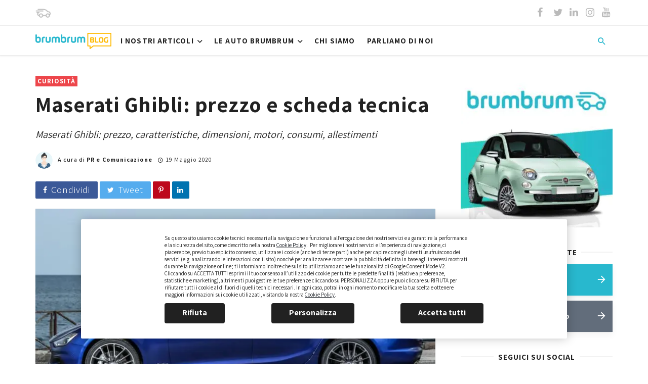

--- FILE ---
content_type: text/html; charset=UTF-8
request_url: https://www.brumbrum.it/blog/maserati-ghibli-prezzo-scheda-tecnica/11624/
body_size: 26067
content:
<!DOCTYPE html>
<html lang="it-IT">
<head>

<!-- Google Tag Manager -->
<script>(function(w,d,s,l,i){w[l]=w[l]||[];w[l].push({'gtm.start':
new Date().getTime(),event:'gtm.js'});var f=d.getElementsByTagName(s)[0],
j=d.createElement(s),dl=l!='dataLayer'?'&l='+l:'';j.async=true;j.src=
'https://www.googletagmanager.com/gtm.js?id='+i+dl;f.parentNode.insertBefore(j,f);
})(window,document,'script','dataLayer','GTM-58H3V8');</script>
<!-- End Google Tag Manager -->

  <!-- TrustBox script -->
<script type="text/javascript" src="//widget.trustpilot.com/bootstrap/v5/tp.widget.bootstrap.min.js" async></script>
<!-- End TrustBox script -->

<!-- BRUM-7462 -->
<script>
    window.dataLayer = window.dataLayer || [];
    window.dataLayer.push({pageType: 'blog'});
    window.dataLayer.push({route: 'Blog'});
    window.dataLayer.push({event: 'routeChange'});
</script>
<!-- END BRUM-7462 -->

	<meta charset="UTF-8" />

    <meta name="viewport" content="width=device-width, initial-scale=1"/>

    <link rel="profile" href="http://gmpg.org/xfn/11" />

	<link rel="pingback" href="https://www.brumbrum.it/blog/xmlrpc.php">

	<script data-cfasync="false" data-no-defer="1" data-no-minify="1" data-no-optimize="1">var ewww_webp_supported=!1;function check_webp_feature(A,e){var w;e=void 0!==e?e:function(){},ewww_webp_supported?e(ewww_webp_supported):((w=new Image).onload=function(){ewww_webp_supported=0<w.width&&0<w.height,e&&e(ewww_webp_supported)},w.onerror=function(){e&&e(!1)},w.src="data:image/webp;base64,"+{alpha:"UklGRkoAAABXRUJQVlA4WAoAAAAQAAAAAAAAAAAAQUxQSAwAAAARBxAR/Q9ERP8DAABWUDggGAAAABQBAJ0BKgEAAQAAAP4AAA3AAP7mtQAAAA=="}[A])}check_webp_feature("alpha");</script><script data-cfasync="false" data-no-defer="1" data-no-minify="1" data-no-optimize="1">var Arrive=function(c,w){"use strict";if(c.MutationObserver&&"undefined"!=typeof HTMLElement){var r,a=0,u=(r=HTMLElement.prototype.matches||HTMLElement.prototype.webkitMatchesSelector||HTMLElement.prototype.mozMatchesSelector||HTMLElement.prototype.msMatchesSelector,{matchesSelector:function(e,t){return e instanceof HTMLElement&&r.call(e,t)},addMethod:function(e,t,r){var a=e[t];e[t]=function(){return r.length==arguments.length?r.apply(this,arguments):"function"==typeof a?a.apply(this,arguments):void 0}},callCallbacks:function(e,t){t&&t.options.onceOnly&&1==t.firedElems.length&&(e=[e[0]]);for(var r,a=0;r=e[a];a++)r&&r.callback&&r.callback.call(r.elem,r.elem);t&&t.options.onceOnly&&1==t.firedElems.length&&t.me.unbindEventWithSelectorAndCallback.call(t.target,t.selector,t.callback)},checkChildNodesRecursively:function(e,t,r,a){for(var i,n=0;i=e[n];n++)r(i,t,a)&&a.push({callback:t.callback,elem:i}),0<i.childNodes.length&&u.checkChildNodesRecursively(i.childNodes,t,r,a)},mergeArrays:function(e,t){var r,a={};for(r in e)e.hasOwnProperty(r)&&(a[r]=e[r]);for(r in t)t.hasOwnProperty(r)&&(a[r]=t[r]);return a},toElementsArray:function(e){return e=void 0!==e&&("number"!=typeof e.length||e===c)?[e]:e}}),e=(l.prototype.addEvent=function(e,t,r,a){a={target:e,selector:t,options:r,callback:a,firedElems:[]};return this._beforeAdding&&this._beforeAdding(a),this._eventsBucket.push(a),a},l.prototype.removeEvent=function(e){for(var t,r=this._eventsBucket.length-1;t=this._eventsBucket[r];r--)e(t)&&(this._beforeRemoving&&this._beforeRemoving(t),(t=this._eventsBucket.splice(r,1))&&t.length&&(t[0].callback=null))},l.prototype.beforeAdding=function(e){this._beforeAdding=e},l.prototype.beforeRemoving=function(e){this._beforeRemoving=e},l),t=function(i,n){var o=new e,l=this,s={fireOnAttributesModification:!1};return o.beforeAdding(function(t){var e=t.target;e!==c.document&&e!==c||(e=document.getElementsByTagName("html")[0]);var r=new MutationObserver(function(e){n.call(this,e,t)}),a=i(t.options);r.observe(e,a),t.observer=r,t.me=l}),o.beforeRemoving(function(e){e.observer.disconnect()}),this.bindEvent=function(e,t,r){t=u.mergeArrays(s,t);for(var a=u.toElementsArray(this),i=0;i<a.length;i++)o.addEvent(a[i],e,t,r)},this.unbindEvent=function(){var r=u.toElementsArray(this);o.removeEvent(function(e){for(var t=0;t<r.length;t++)if(this===w||e.target===r[t])return!0;return!1})},this.unbindEventWithSelectorOrCallback=function(r){var a=u.toElementsArray(this),i=r,e="function"==typeof r?function(e){for(var t=0;t<a.length;t++)if((this===w||e.target===a[t])&&e.callback===i)return!0;return!1}:function(e){for(var t=0;t<a.length;t++)if((this===w||e.target===a[t])&&e.selector===r)return!0;return!1};o.removeEvent(e)},this.unbindEventWithSelectorAndCallback=function(r,a){var i=u.toElementsArray(this);o.removeEvent(function(e){for(var t=0;t<i.length;t++)if((this===w||e.target===i[t])&&e.selector===r&&e.callback===a)return!0;return!1})},this},i=new function(){var s={fireOnAttributesModification:!1,onceOnly:!1,existing:!1};function n(e,t,r){return!(!u.matchesSelector(e,t.selector)||(e._id===w&&(e._id=a++),-1!=t.firedElems.indexOf(e._id)))&&(t.firedElems.push(e._id),!0)}var c=(i=new t(function(e){var t={attributes:!1,childList:!0,subtree:!0};return e.fireOnAttributesModification&&(t.attributes=!0),t},function(e,i){e.forEach(function(e){var t=e.addedNodes,r=e.target,a=[];null!==t&&0<t.length?u.checkChildNodesRecursively(t,i,n,a):"attributes"===e.type&&n(r,i)&&a.push({callback:i.callback,elem:r}),u.callCallbacks(a,i)})})).bindEvent;return i.bindEvent=function(e,t,r){t=void 0===r?(r=t,s):u.mergeArrays(s,t);var a=u.toElementsArray(this);if(t.existing){for(var i=[],n=0;n<a.length;n++)for(var o=a[n].querySelectorAll(e),l=0;l<o.length;l++)i.push({callback:r,elem:o[l]});if(t.onceOnly&&i.length)return r.call(i[0].elem,i[0].elem);setTimeout(u.callCallbacks,1,i)}c.call(this,e,t,r)},i},o=new function(){var a={};function i(e,t){return u.matchesSelector(e,t.selector)}var n=(o=new t(function(){return{childList:!0,subtree:!0}},function(e,r){e.forEach(function(e){var t=e.removedNodes,e=[];null!==t&&0<t.length&&u.checkChildNodesRecursively(t,r,i,e),u.callCallbacks(e,r)})})).bindEvent;return o.bindEvent=function(e,t,r){t=void 0===r?(r=t,a):u.mergeArrays(a,t),n.call(this,e,t,r)},o};d(HTMLElement.prototype),d(NodeList.prototype),d(HTMLCollection.prototype),d(HTMLDocument.prototype),d(Window.prototype);var n={};return s(i,n,"unbindAllArrive"),s(o,n,"unbindAllLeave"),n}function l(){this._eventsBucket=[],this._beforeAdding=null,this._beforeRemoving=null}function s(e,t,r){u.addMethod(t,r,e.unbindEvent),u.addMethod(t,r,e.unbindEventWithSelectorOrCallback),u.addMethod(t,r,e.unbindEventWithSelectorAndCallback)}function d(e){e.arrive=i.bindEvent,s(i,e,"unbindArrive"),e.leave=o.bindEvent,s(o,e,"unbindLeave")}}(window,void 0),ewww_webp_supported=!1;function check_webp_feature(e,t){var r;ewww_webp_supported?t(ewww_webp_supported):((r=new Image).onload=function(){ewww_webp_supported=0<r.width&&0<r.height,t(ewww_webp_supported)},r.onerror=function(){t(!1)},r.src="data:image/webp;base64,"+{alpha:"UklGRkoAAABXRUJQVlA4WAoAAAAQAAAAAAAAAAAAQUxQSAwAAAARBxAR/Q9ERP8DAABWUDggGAAAABQBAJ0BKgEAAQAAAP4AAA3AAP7mtQAAAA==",animation:"UklGRlIAAABXRUJQVlA4WAoAAAASAAAAAAAAAAAAQU5JTQYAAAD/////AABBTk1GJgAAAAAAAAAAAAAAAAAAAGQAAABWUDhMDQAAAC8AAAAQBxAREYiI/gcA"}[e])}function ewwwLoadImages(e){if(e){for(var t=document.querySelectorAll(".batch-image img, .image-wrapper a, .ngg-pro-masonry-item a, .ngg-galleria-offscreen-seo-wrapper a"),r=0,a=t.length;r<a;r++)ewwwAttr(t[r],"data-src",t[r].getAttribute("data-webp")),ewwwAttr(t[r],"data-thumbnail",t[r].getAttribute("data-webp-thumbnail"));for(var i=document.querySelectorAll(".rev_slider ul li"),r=0,a=i.length;r<a;r++){ewwwAttr(i[r],"data-thumb",i[r].getAttribute("data-webp-thumb"));for(var n=1;n<11;)ewwwAttr(i[r],"data-param"+n,i[r].getAttribute("data-webp-param"+n)),n++}for(r=0,a=(i=document.querySelectorAll(".rev_slider img")).length;r<a;r++)ewwwAttr(i[r],"data-lazyload",i[r].getAttribute("data-webp-lazyload"));for(var o=document.querySelectorAll("div.woocommerce-product-gallery__image"),r=0,a=o.length;r<a;r++)ewwwAttr(o[r],"data-thumb",o[r].getAttribute("data-webp-thumb"))}for(var l=document.querySelectorAll("video"),r=0,a=l.length;r<a;r++)ewwwAttr(l[r],"poster",e?l[r].getAttribute("data-poster-webp"):l[r].getAttribute("data-poster-image"));for(var s,c=document.querySelectorAll("img.ewww_webp_lazy_load"),r=0,a=c.length;r<a;r++)e&&(ewwwAttr(c[r],"data-lazy-srcset",c[r].getAttribute("data-lazy-srcset-webp")),ewwwAttr(c[r],"data-srcset",c[r].getAttribute("data-srcset-webp")),ewwwAttr(c[r],"data-lazy-src",c[r].getAttribute("data-lazy-src-webp")),ewwwAttr(c[r],"data-src",c[r].getAttribute("data-src-webp")),ewwwAttr(c[r],"data-orig-file",c[r].getAttribute("data-webp-orig-file")),ewwwAttr(c[r],"data-medium-file",c[r].getAttribute("data-webp-medium-file")),ewwwAttr(c[r],"data-large-file",c[r].getAttribute("data-webp-large-file")),null!=(s=c[r].getAttribute("srcset"))&&!1!==s&&s.includes("R0lGOD")&&ewwwAttr(c[r],"src",c[r].getAttribute("data-lazy-src-webp"))),c[r].className=c[r].className.replace(/\bewww_webp_lazy_load\b/,"");for(var w=document.querySelectorAll(".ewww_webp"),r=0,a=w.length;r<a;r++)e?(ewwwAttr(w[r],"srcset",w[r].getAttribute("data-srcset-webp")),ewwwAttr(w[r],"src",w[r].getAttribute("data-src-webp")),ewwwAttr(w[r],"data-orig-file",w[r].getAttribute("data-webp-orig-file")),ewwwAttr(w[r],"data-medium-file",w[r].getAttribute("data-webp-medium-file")),ewwwAttr(w[r],"data-large-file",w[r].getAttribute("data-webp-large-file")),ewwwAttr(w[r],"data-large_image",w[r].getAttribute("data-webp-large_image")),ewwwAttr(w[r],"data-src",w[r].getAttribute("data-webp-src"))):(ewwwAttr(w[r],"srcset",w[r].getAttribute("data-srcset-img")),ewwwAttr(w[r],"src",w[r].getAttribute("data-src-img"))),w[r].className=w[r].className.replace(/\bewww_webp\b/,"ewww_webp_loaded");window.jQuery&&jQuery.fn.isotope&&jQuery.fn.imagesLoaded&&(jQuery(".fusion-posts-container-infinite").imagesLoaded(function(){jQuery(".fusion-posts-container-infinite").hasClass("isotope")&&jQuery(".fusion-posts-container-infinite").isotope()}),jQuery(".fusion-portfolio:not(.fusion-recent-works) .fusion-portfolio-wrapper").imagesLoaded(function(){jQuery(".fusion-portfolio:not(.fusion-recent-works) .fusion-portfolio-wrapper").isotope()}))}function ewwwWebPInit(e){ewwwLoadImages(e),ewwwNggLoadGalleries(e),document.arrive(".ewww_webp",function(){ewwwLoadImages(e)}),document.arrive(".ewww_webp_lazy_load",function(){ewwwLoadImages(e)}),document.arrive("videos",function(){ewwwLoadImages(e)}),"loading"==document.readyState?document.addEventListener("DOMContentLoaded",ewwwJSONParserInit):("undefined"!=typeof galleries&&ewwwNggParseGalleries(e),ewwwWooParseVariations(e))}function ewwwAttr(e,t,r){null!=r&&!1!==r&&e.setAttribute(t,r)}function ewwwJSONParserInit(){"undefined"!=typeof galleries&&check_webp_feature("alpha",ewwwNggParseGalleries),check_webp_feature("alpha",ewwwWooParseVariations)}function ewwwWooParseVariations(e){if(e)for(var t=document.querySelectorAll("form.variations_form"),r=0,a=t.length;r<a;r++){var i=t[r].getAttribute("data-product_variations"),n=!1;try{for(var o in i=JSON.parse(i))void 0!==i[o]&&void 0!==i[o].image&&(void 0!==i[o].image.src_webp&&(i[o].image.src=i[o].image.src_webp,n=!0),void 0!==i[o].image.srcset_webp&&(i[o].image.srcset=i[o].image.srcset_webp,n=!0),void 0!==i[o].image.full_src_webp&&(i[o].image.full_src=i[o].image.full_src_webp,n=!0),void 0!==i[o].image.gallery_thumbnail_src_webp&&(i[o].image.gallery_thumbnail_src=i[o].image.gallery_thumbnail_src_webp,n=!0),void 0!==i[o].image.thumb_src_webp&&(i[o].image.thumb_src=i[o].image.thumb_src_webp,n=!0));n&&ewwwAttr(t[r],"data-product_variations",JSON.stringify(i))}catch(e){}}}function ewwwNggParseGalleries(e){if(e)for(var t in galleries){var r=galleries[t];galleries[t].images_list=ewwwNggParseImageList(r.images_list)}}function ewwwNggLoadGalleries(e){e&&document.addEventListener("ngg.galleria.themeadded",function(e,t){window.ngg_galleria._create_backup=window.ngg_galleria.create,window.ngg_galleria.create=function(e,t){var r=$(e).data("id");return galleries["gallery_"+r].images_list=ewwwNggParseImageList(galleries["gallery_"+r].images_list),window.ngg_galleria._create_backup(e,t)}})}function ewwwNggParseImageList(e){for(var t in e){var r=e[t];if(void 0!==r["image-webp"]&&(e[t].image=r["image-webp"],delete e[t]["image-webp"]),void 0!==r["thumb-webp"]&&(e[t].thumb=r["thumb-webp"],delete e[t]["thumb-webp"]),void 0!==r.full_image_webp&&(e[t].full_image=r.full_image_webp,delete e[t].full_image_webp),void 0!==r.srcsets)for(var a in r.srcsets)nggSrcset=r.srcsets[a],void 0!==r.srcsets[a+"-webp"]&&(e[t].srcsets[a]=r.srcsets[a+"-webp"],delete e[t].srcsets[a+"-webp"]);if(void 0!==r.full_srcsets)for(var i in r.full_srcsets)nggFSrcset=r.full_srcsets[i],void 0!==r.full_srcsets[i+"-webp"]&&(e[t].full_srcsets[i]=r.full_srcsets[i+"-webp"],delete e[t].full_srcsets[i+"-webp"])}return e}check_webp_feature("alpha",ewwwWebPInit);</script><script type="application/javascript">var ajaxurl = "https://www.brumbrum.it/blog/wp-admin/admin-ajax.php"</script><meta name='robots' content='index, follow, max-image-preview:large, max-snippet:-1, max-video-preview:-1' />

	<!-- This site is optimized with the Yoast SEO plugin v21.6 - https://yoast.com/wordpress/plugins/seo/ -->
	<title>Maserati Ghibli: prezzo e scheda tecnica - brumbrum BLOG</title>
	<meta name="description" content="Maserati Ghibli è una berlina che si presenta come una coupé di lusso, giunta alla sua terza generazione. Scopriamo tutte le sue caratteristiche!" />
	<link rel="canonical" href="https://www.brumbrum.it/blog/maserati-ghibli-prezzo-scheda-tecnica/11624/" />
	<meta property="og:locale" content="it_IT" />
	<meta property="og:type" content="article" />
	<meta property="og:title" content="Maserati Ghibli: prezzo e scheda tecnica - brumbrum BLOG" />
	<meta property="og:description" content="Maserati Ghibli è una berlina che si presenta come una coupé di lusso, giunta alla sua terza generazione. Scopriamo tutte le sue caratteristiche!" />
	<meta property="og:url" content="https://www.brumbrum.it/blog/maserati-ghibli-prezzo-scheda-tecnica/11624/" />
	<meta property="og:site_name" content="brumbrum BLOG" />
	<meta property="article:published_time" content="2020-05-19T14:30:01+00:00" />
	<meta property="article:modified_time" content="2022-11-21T15:54:00+00:00" />
	<meta property="og:image" content="https://files.brumbrum.it/blog/wp-content/uploads/2020/05/19122211/Maserati-Ghibli-prezzo-e-scheda-tecnica.jpg" />
	<meta property="og:image:width" content="1200" />
	<meta property="og:image:height" content="600" />
	<meta property="og:image:type" content="image/jpeg" />
	<meta name="author" content="PR e Comunicazione" />
	<meta name="twitter:card" content="summary_large_image" />
	<meta name="twitter:label1" content="Written by" />
	<meta name="twitter:data1" content="PR e Comunicazione" />
	<meta name="twitter:label2" content="Est. reading time" />
	<meta name="twitter:data2" content="3 minuti" />
	<script type="application/ld+json" class="yoast-schema-graph">{"@context":"https://schema.org","@graph":[{"@type":"WebPage","@id":"https://www.brumbrum.it/blog/maserati-ghibli-prezzo-scheda-tecnica/11624/","url":"https://www.brumbrum.it/blog/maserati-ghibli-prezzo-scheda-tecnica/11624/","name":"Maserati Ghibli: prezzo e scheda tecnica - brumbrum BLOG","isPartOf":{"@id":"https://www.brumbrum.it/blog/#website"},"primaryImageOfPage":{"@id":"https://www.brumbrum.it/blog/maserati-ghibli-prezzo-scheda-tecnica/11624/#primaryimage"},"image":{"@id":"https://www.brumbrum.it/blog/maserati-ghibli-prezzo-scheda-tecnica/11624/#primaryimage"},"thumbnailUrl":"https://files.brumbrum.it/blog/wp-content/uploads/2020/05/19122211/Maserati-Ghibli-prezzo-e-scheda-tecnica.jpg","datePublished":"2020-05-19T14:30:01+00:00","dateModified":"2022-11-21T15:54:00+00:00","author":{"@id":"https://www.brumbrum.it/blog/#/schema/person/8424546f35511316d851c840f5b3a9ea"},"description":"Maserati Ghibli è una berlina che si presenta come una coupé di lusso, giunta alla sua terza generazione. Scopriamo tutte le sue caratteristiche!","breadcrumb":{"@id":"https://www.brumbrum.it/blog/maserati-ghibli-prezzo-scheda-tecnica/11624/#breadcrumb"},"inLanguage":"it-IT","potentialAction":[{"@type":"ReadAction","target":["https://www.brumbrum.it/blog/maserati-ghibli-prezzo-scheda-tecnica/11624/"]}]},{"@type":"ImageObject","inLanguage":"it-IT","@id":"https://www.brumbrum.it/blog/maserati-ghibli-prezzo-scheda-tecnica/11624/#primaryimage","url":"https://files.brumbrum.it/blog/wp-content/uploads/2020/05/19122211/Maserati-Ghibli-prezzo-e-scheda-tecnica.jpg","contentUrl":"https://files.brumbrum.it/blog/wp-content/uploads/2020/05/19122211/Maserati-Ghibli-prezzo-e-scheda-tecnica.jpg","width":1200,"height":600,"caption":"Maserati Ghibli prezzo e scheda tecnica"},{"@type":"BreadcrumbList","@id":"https://www.brumbrum.it/blog/maserati-ghibli-prezzo-scheda-tecnica/11624/#breadcrumb","itemListElement":[{"@type":"ListItem","position":1,"name":"Home","item":"https://www.brumbrum.it/blog/"},{"@type":"ListItem","position":2,"name":"Maserati Ghibli: prezzo e scheda tecnica"}]},{"@type":"WebSite","@id":"https://www.brumbrum.it/blog/#website","url":"https://www.brumbrum.it/blog/","name":"brumbrum BLOG","description":"Pronti a guidare","potentialAction":[{"@type":"SearchAction","target":{"@type":"EntryPoint","urlTemplate":"https://www.brumbrum.it/blog/?s={search_term_string}"},"query-input":"required name=search_term_string"}],"inLanguage":"it-IT"},{"@type":"Person","@id":"https://www.brumbrum.it/blog/#/schema/person/8424546f35511316d851c840f5b3a9ea","name":"PR e Comunicazione","image":{"@type":"ImageObject","inLanguage":"it-IT","@id":"https://www.brumbrum.it/blog/#/schema/person/image/","url":"https://secure.gravatar.com/avatar/0dc2cea073efd41f159a548ed423ac09?s=96&d=mm&r=g","contentUrl":"https://secure.gravatar.com/avatar/0dc2cea073efd41f159a548ed423ac09?s=96&d=mm&r=g","caption":"PR e Comunicazione"}}]}</script>
	<!-- / Yoast SEO plugin. -->


<link rel='dns-prefetch' href='//www.brumbrum.it' />
<link rel='dns-prefetch' href='//files.brumbrum.it' />
<link rel='dns-prefetch' href='//fonts.googleapis.com' />
<link rel='preconnect' href='https://fonts.gstatic.com' crossorigin />
<link rel="alternate" type="application/rss+xml" title="brumbrum BLOG &raquo; Feed" href="https://www.brumbrum.it/blog/feed/" />
<link rel="alternate" type="application/rss+xml" title="brumbrum BLOG &raquo; Feed dei commenti" href="https://www.brumbrum.it/blog/comments/feed/" />
<link rel="alternate" type="application/rss+xml" title="brumbrum BLOG &raquo; Maserati Ghibli: prezzo e scheda tecnica Feed dei commenti" href="https://www.brumbrum.it/blog/maserati-ghibli-prezzo-scheda-tecnica/11624/feed/" />
<script type="text/javascript">
/* <![CDATA[ */
window._wpemojiSettings = {"baseUrl":"https:\/\/s.w.org\/images\/core\/emoji\/14.0.0\/72x72\/","ext":".png","svgUrl":"https:\/\/s.w.org\/images\/core\/emoji\/14.0.0\/svg\/","svgExt":".svg","source":{"concatemoji":"https:\/\/www.brumbrum.it\/blog\/wp-includes\/js\/wp-emoji-release.min.js"}};
/*! This file is auto-generated */
!function(i,n){var o,s,e;function c(e){try{var t={supportTests:e,timestamp:(new Date).valueOf()};sessionStorage.setItem(o,JSON.stringify(t))}catch(e){}}function p(e,t,n){e.clearRect(0,0,e.canvas.width,e.canvas.height),e.fillText(t,0,0);var t=new Uint32Array(e.getImageData(0,0,e.canvas.width,e.canvas.height).data),r=(e.clearRect(0,0,e.canvas.width,e.canvas.height),e.fillText(n,0,0),new Uint32Array(e.getImageData(0,0,e.canvas.width,e.canvas.height).data));return t.every(function(e,t){return e===r[t]})}function u(e,t,n){switch(t){case"flag":return n(e,"\ud83c\udff3\ufe0f\u200d\u26a7\ufe0f","\ud83c\udff3\ufe0f\u200b\u26a7\ufe0f")?!1:!n(e,"\ud83c\uddfa\ud83c\uddf3","\ud83c\uddfa\u200b\ud83c\uddf3")&&!n(e,"\ud83c\udff4\udb40\udc67\udb40\udc62\udb40\udc65\udb40\udc6e\udb40\udc67\udb40\udc7f","\ud83c\udff4\u200b\udb40\udc67\u200b\udb40\udc62\u200b\udb40\udc65\u200b\udb40\udc6e\u200b\udb40\udc67\u200b\udb40\udc7f");case"emoji":return!n(e,"\ud83e\udef1\ud83c\udffb\u200d\ud83e\udef2\ud83c\udfff","\ud83e\udef1\ud83c\udffb\u200b\ud83e\udef2\ud83c\udfff")}return!1}function f(e,t,n){var r="undefined"!=typeof WorkerGlobalScope&&self instanceof WorkerGlobalScope?new OffscreenCanvas(300,150):i.createElement("canvas"),a=r.getContext("2d",{willReadFrequently:!0}),o=(a.textBaseline="top",a.font="600 32px Arial",{});return e.forEach(function(e){o[e]=t(a,e,n)}),o}function t(e){var t=i.createElement("script");t.src=e,t.defer=!0,i.head.appendChild(t)}"undefined"!=typeof Promise&&(o="wpEmojiSettingsSupports",s=["flag","emoji"],n.supports={everything:!0,everythingExceptFlag:!0},e=new Promise(function(e){i.addEventListener("DOMContentLoaded",e,{once:!0})}),new Promise(function(t){var n=function(){try{var e=JSON.parse(sessionStorage.getItem(o));if("object"==typeof e&&"number"==typeof e.timestamp&&(new Date).valueOf()<e.timestamp+604800&&"object"==typeof e.supportTests)return e.supportTests}catch(e){}return null}();if(!n){if("undefined"!=typeof Worker&&"undefined"!=typeof OffscreenCanvas&&"undefined"!=typeof URL&&URL.createObjectURL&&"undefined"!=typeof Blob)try{var e="postMessage("+f.toString()+"("+[JSON.stringify(s),u.toString(),p.toString()].join(",")+"));",r=new Blob([e],{type:"text/javascript"}),a=new Worker(URL.createObjectURL(r),{name:"wpTestEmojiSupports"});return void(a.onmessage=function(e){c(n=e.data),a.terminate(),t(n)})}catch(e){}c(n=f(s,u,p))}t(n)}).then(function(e){for(var t in e)n.supports[t]=e[t],n.supports.everything=n.supports.everything&&n.supports[t],"flag"!==t&&(n.supports.everythingExceptFlag=n.supports.everythingExceptFlag&&n.supports[t]);n.supports.everythingExceptFlag=n.supports.everythingExceptFlag&&!n.supports.flag,n.DOMReady=!1,n.readyCallback=function(){n.DOMReady=!0}}).then(function(){return e}).then(function(){var e;n.supports.everything||(n.readyCallback(),(e=n.source||{}).concatemoji?t(e.concatemoji):e.wpemoji&&e.twemoji&&(t(e.twemoji),t(e.wpemoji)))}))}((window,document),window._wpemojiSettings);
/* ]]> */
</script>
<style id='wp-emoji-styles-inline-css' type='text/css'>

	img.wp-smiley, img.emoji {
		display: inline !important;
		border: none !important;
		box-shadow: none !important;
		height: 1em !important;
		width: 1em !important;
		margin: 0 0.07em !important;
		vertical-align: -0.1em !important;
		background: none !important;
		padding: 0 !important;
	}
</style>
<link rel='stylesheet' id='wp-block-library-css' href='https://www.brumbrum.it/blog/wp-includes/css/dist/block-library/style.min.css' type='text/css' media='all' />
<style id='classic-theme-styles-inline-css' type='text/css'>
/*! This file is auto-generated */
.wp-block-button__link{color:#fff;background-color:#32373c;border-radius:9999px;box-shadow:none;text-decoration:none;padding:calc(.667em + 2px) calc(1.333em + 2px);font-size:1.125em}.wp-block-file__button{background:#32373c;color:#fff;text-decoration:none}
</style>
<style id='global-styles-inline-css' type='text/css'>
body{--wp--preset--color--black: #000000;--wp--preset--color--cyan-bluish-gray: #abb8c3;--wp--preset--color--white: #ffffff;--wp--preset--color--pale-pink: #f78da7;--wp--preset--color--vivid-red: #cf2e2e;--wp--preset--color--luminous-vivid-orange: #ff6900;--wp--preset--color--luminous-vivid-amber: #fcb900;--wp--preset--color--light-green-cyan: #7bdcb5;--wp--preset--color--vivid-green-cyan: #00d084;--wp--preset--color--pale-cyan-blue: #8ed1fc;--wp--preset--color--vivid-cyan-blue: #0693e3;--wp--preset--color--vivid-purple: #9b51e0;--wp--preset--gradient--vivid-cyan-blue-to-vivid-purple: linear-gradient(135deg,rgba(6,147,227,1) 0%,rgb(155,81,224) 100%);--wp--preset--gradient--light-green-cyan-to-vivid-green-cyan: linear-gradient(135deg,rgb(122,220,180) 0%,rgb(0,208,130) 100%);--wp--preset--gradient--luminous-vivid-amber-to-luminous-vivid-orange: linear-gradient(135deg,rgba(252,185,0,1) 0%,rgba(255,105,0,1) 100%);--wp--preset--gradient--luminous-vivid-orange-to-vivid-red: linear-gradient(135deg,rgba(255,105,0,1) 0%,rgb(207,46,46) 100%);--wp--preset--gradient--very-light-gray-to-cyan-bluish-gray: linear-gradient(135deg,rgb(238,238,238) 0%,rgb(169,184,195) 100%);--wp--preset--gradient--cool-to-warm-spectrum: linear-gradient(135deg,rgb(74,234,220) 0%,rgb(151,120,209) 20%,rgb(207,42,186) 40%,rgb(238,44,130) 60%,rgb(251,105,98) 80%,rgb(254,248,76) 100%);--wp--preset--gradient--blush-light-purple: linear-gradient(135deg,rgb(255,206,236) 0%,rgb(152,150,240) 100%);--wp--preset--gradient--blush-bordeaux: linear-gradient(135deg,rgb(254,205,165) 0%,rgb(254,45,45) 50%,rgb(107,0,62) 100%);--wp--preset--gradient--luminous-dusk: linear-gradient(135deg,rgb(255,203,112) 0%,rgb(199,81,192) 50%,rgb(65,88,208) 100%);--wp--preset--gradient--pale-ocean: linear-gradient(135deg,rgb(255,245,203) 0%,rgb(182,227,212) 50%,rgb(51,167,181) 100%);--wp--preset--gradient--electric-grass: linear-gradient(135deg,rgb(202,248,128) 0%,rgb(113,206,126) 100%);--wp--preset--gradient--midnight: linear-gradient(135deg,rgb(2,3,129) 0%,rgb(40,116,252) 100%);--wp--preset--font-size--small: 13px;--wp--preset--font-size--medium: 20px;--wp--preset--font-size--large: 36px;--wp--preset--font-size--x-large: 42px;--wp--preset--spacing--20: 0.44rem;--wp--preset--spacing--30: 0.67rem;--wp--preset--spacing--40: 1rem;--wp--preset--spacing--50: 1.5rem;--wp--preset--spacing--60: 2.25rem;--wp--preset--spacing--70: 3.38rem;--wp--preset--spacing--80: 5.06rem;--wp--preset--shadow--natural: 6px 6px 9px rgba(0, 0, 0, 0.2);--wp--preset--shadow--deep: 12px 12px 50px rgba(0, 0, 0, 0.4);--wp--preset--shadow--sharp: 6px 6px 0px rgba(0, 0, 0, 0.2);--wp--preset--shadow--outlined: 6px 6px 0px -3px rgba(255, 255, 255, 1), 6px 6px rgba(0, 0, 0, 1);--wp--preset--shadow--crisp: 6px 6px 0px rgba(0, 0, 0, 1);}:where(.is-layout-flex){gap: 0.5em;}:where(.is-layout-grid){gap: 0.5em;}body .is-layout-flow > .alignleft{float: left;margin-inline-start: 0;margin-inline-end: 2em;}body .is-layout-flow > .alignright{float: right;margin-inline-start: 2em;margin-inline-end: 0;}body .is-layout-flow > .aligncenter{margin-left: auto !important;margin-right: auto !important;}body .is-layout-constrained > .alignleft{float: left;margin-inline-start: 0;margin-inline-end: 2em;}body .is-layout-constrained > .alignright{float: right;margin-inline-start: 2em;margin-inline-end: 0;}body .is-layout-constrained > .aligncenter{margin-left: auto !important;margin-right: auto !important;}body .is-layout-constrained > :where(:not(.alignleft):not(.alignright):not(.alignfull)){max-width: var(--wp--style--global--content-size);margin-left: auto !important;margin-right: auto !important;}body .is-layout-constrained > .alignwide{max-width: var(--wp--style--global--wide-size);}body .is-layout-flex{display: flex;}body .is-layout-flex{flex-wrap: wrap;align-items: center;}body .is-layout-flex > *{margin: 0;}body .is-layout-grid{display: grid;}body .is-layout-grid > *{margin: 0;}:where(.wp-block-columns.is-layout-flex){gap: 2em;}:where(.wp-block-columns.is-layout-grid){gap: 2em;}:where(.wp-block-post-template.is-layout-flex){gap: 1.25em;}:where(.wp-block-post-template.is-layout-grid){gap: 1.25em;}.has-black-color{color: var(--wp--preset--color--black) !important;}.has-cyan-bluish-gray-color{color: var(--wp--preset--color--cyan-bluish-gray) !important;}.has-white-color{color: var(--wp--preset--color--white) !important;}.has-pale-pink-color{color: var(--wp--preset--color--pale-pink) !important;}.has-vivid-red-color{color: var(--wp--preset--color--vivid-red) !important;}.has-luminous-vivid-orange-color{color: var(--wp--preset--color--luminous-vivid-orange) !important;}.has-luminous-vivid-amber-color{color: var(--wp--preset--color--luminous-vivid-amber) !important;}.has-light-green-cyan-color{color: var(--wp--preset--color--light-green-cyan) !important;}.has-vivid-green-cyan-color{color: var(--wp--preset--color--vivid-green-cyan) !important;}.has-pale-cyan-blue-color{color: var(--wp--preset--color--pale-cyan-blue) !important;}.has-vivid-cyan-blue-color{color: var(--wp--preset--color--vivid-cyan-blue) !important;}.has-vivid-purple-color{color: var(--wp--preset--color--vivid-purple) !important;}.has-black-background-color{background-color: var(--wp--preset--color--black) !important;}.has-cyan-bluish-gray-background-color{background-color: var(--wp--preset--color--cyan-bluish-gray) !important;}.has-white-background-color{background-color: var(--wp--preset--color--white) !important;}.has-pale-pink-background-color{background-color: var(--wp--preset--color--pale-pink) !important;}.has-vivid-red-background-color{background-color: var(--wp--preset--color--vivid-red) !important;}.has-luminous-vivid-orange-background-color{background-color: var(--wp--preset--color--luminous-vivid-orange) !important;}.has-luminous-vivid-amber-background-color{background-color: var(--wp--preset--color--luminous-vivid-amber) !important;}.has-light-green-cyan-background-color{background-color: var(--wp--preset--color--light-green-cyan) !important;}.has-vivid-green-cyan-background-color{background-color: var(--wp--preset--color--vivid-green-cyan) !important;}.has-pale-cyan-blue-background-color{background-color: var(--wp--preset--color--pale-cyan-blue) !important;}.has-vivid-cyan-blue-background-color{background-color: var(--wp--preset--color--vivid-cyan-blue) !important;}.has-vivid-purple-background-color{background-color: var(--wp--preset--color--vivid-purple) !important;}.has-black-border-color{border-color: var(--wp--preset--color--black) !important;}.has-cyan-bluish-gray-border-color{border-color: var(--wp--preset--color--cyan-bluish-gray) !important;}.has-white-border-color{border-color: var(--wp--preset--color--white) !important;}.has-pale-pink-border-color{border-color: var(--wp--preset--color--pale-pink) !important;}.has-vivid-red-border-color{border-color: var(--wp--preset--color--vivid-red) !important;}.has-luminous-vivid-orange-border-color{border-color: var(--wp--preset--color--luminous-vivid-orange) !important;}.has-luminous-vivid-amber-border-color{border-color: var(--wp--preset--color--luminous-vivid-amber) !important;}.has-light-green-cyan-border-color{border-color: var(--wp--preset--color--light-green-cyan) !important;}.has-vivid-green-cyan-border-color{border-color: var(--wp--preset--color--vivid-green-cyan) !important;}.has-pale-cyan-blue-border-color{border-color: var(--wp--preset--color--pale-cyan-blue) !important;}.has-vivid-cyan-blue-border-color{border-color: var(--wp--preset--color--vivid-cyan-blue) !important;}.has-vivid-purple-border-color{border-color: var(--wp--preset--color--vivid-purple) !important;}.has-vivid-cyan-blue-to-vivid-purple-gradient-background{background: var(--wp--preset--gradient--vivid-cyan-blue-to-vivid-purple) !important;}.has-light-green-cyan-to-vivid-green-cyan-gradient-background{background: var(--wp--preset--gradient--light-green-cyan-to-vivid-green-cyan) !important;}.has-luminous-vivid-amber-to-luminous-vivid-orange-gradient-background{background: var(--wp--preset--gradient--luminous-vivid-amber-to-luminous-vivid-orange) !important;}.has-luminous-vivid-orange-to-vivid-red-gradient-background{background: var(--wp--preset--gradient--luminous-vivid-orange-to-vivid-red) !important;}.has-very-light-gray-to-cyan-bluish-gray-gradient-background{background: var(--wp--preset--gradient--very-light-gray-to-cyan-bluish-gray) !important;}.has-cool-to-warm-spectrum-gradient-background{background: var(--wp--preset--gradient--cool-to-warm-spectrum) !important;}.has-blush-light-purple-gradient-background{background: var(--wp--preset--gradient--blush-light-purple) !important;}.has-blush-bordeaux-gradient-background{background: var(--wp--preset--gradient--blush-bordeaux) !important;}.has-luminous-dusk-gradient-background{background: var(--wp--preset--gradient--luminous-dusk) !important;}.has-pale-ocean-gradient-background{background: var(--wp--preset--gradient--pale-ocean) !important;}.has-electric-grass-gradient-background{background: var(--wp--preset--gradient--electric-grass) !important;}.has-midnight-gradient-background{background: var(--wp--preset--gradient--midnight) !important;}.has-small-font-size{font-size: var(--wp--preset--font-size--small) !important;}.has-medium-font-size{font-size: var(--wp--preset--font-size--medium) !important;}.has-large-font-size{font-size: var(--wp--preset--font-size--large) !important;}.has-x-large-font-size{font-size: var(--wp--preset--font-size--x-large) !important;}
.wp-block-navigation a:where(:not(.wp-element-button)){color: inherit;}
:where(.wp-block-post-template.is-layout-flex){gap: 1.25em;}:where(.wp-block-post-template.is-layout-grid){gap: 1.25em;}
:where(.wp-block-columns.is-layout-flex){gap: 2em;}:where(.wp-block-columns.is-layout-grid){gap: 2em;}
.wp-block-pullquote{font-size: 1.5em;line-height: 1.6;}
</style>
<link rel='stylesheet' id='redux-extendify-styles-css' href='https://www.brumbrum.it/blog/wp-content/plugins/redux-framework/redux-core/assets/css/extendify-utilities.css' type='text/css' media='all' />
<link rel='stylesheet' id='bkswcss-css' href='https://www.brumbrum.it/blog/wp-content/plugins/tnm-shortcode/css/shortcode.css' type='text/css' media='all' />
<link rel='stylesheet' id='main-css' href='https://www.brumbrum.it/blog/wp-content/themes/the-next-mag-child/dist/css/main.min.css' type='text/css' media='all' />
<link rel='stylesheet' id='thenextmag_vendors-css' href='https://www.brumbrum.it/blog/wp-content/themes/the-next-mag/css/vendors.css' type='text/css' media='all' />
<link rel='stylesheet' id='thenextmag-style-css' href='https://www.brumbrum.it/blog/wp-content/themes/the-next-mag/css/style.css' type='text/css' media='all' />
<style id='thenextmag-style-inline-css' type='text/css'>
.header-2 .header-main, 
                                        .header-3 .site-header, 
                                        .header-4 .navigation-bar,
                                        .header-5 .navigation-bar,
                                        .header-6 .navigation-bar,
                                        .header-7 .header-main,
                                        .header-8 .header-main,
                                        .header-9 .site-header
                                        {background: #ffffff;}#mnmd-mobile-header
                                        {background: #ffffff;}.site-footer, .footer-3.site-footer, .footer-5.site-footer, .footer-6.site-footer
                                        {background: #272b31;}::selection {color: #FFF; background: #28B8CE;}::-webkit-selection {color: #FFF; background: #28B8CE;}a, a:hover, a:focus, a:active, .color-primary, .site-title, .mnmd-widget-indexed-posts-b .posts-list > li .post__title:after,
            .author-box .author-name a
            {color: #28B8CE;}.category-tile__name, .cat-0.cat-theme-bg.cat-theme-bg, .primary-bg-color, .navigation--main > li > a:before, .mnmd-pagination__item-current, .mnmd-pagination__item-current:hover, 
            .mnmd-pagination__item-current:focus, .mnmd-pagination__item-current:active, .mnmd-pagination--next-n-prev .mnmd-pagination__links a:last-child .mnmd-pagination__item,
            .subscribe-form__fields input[type='submit'], .has-overlap-bg:before, .post__cat--bg, a.post__cat--bg, .entry-cat--bg, a.entry-cat--bg, 
            .comments-count-box, .mnmd-widget--box .widget__title,  .posts-list > li .post__thumb:after, 
            .widget_calendar td a:before, .widget_calendar #today, .widget_calendar #today a, .entry-action-btn, .posts-navigation__label:before, 
            .comment-form .form-submit input[type='submit'], .mnmd-carousel-dots-b .swiper-pagination-bullet-active,
             .site-header--side-logo .header-logo:not(.header-logo--mobile), .list-square-bullet > li > *:before, .list-square-bullet-exclude-first > li:not(:first-child) > *:before,
             .btn-primary, .btn-primary:active, .btn-primary:focus, .btn-primary:hover, 
             .btn-primary.active.focus, .btn-primary.active:focus, .btn-primary.active:hover, .btn-primary:active.focus, .btn-primary:active:focus, .btn-primary:active:hover
            {background-color: #28B8CE;}.site-header--skin-4 .navigation--main > li > a:before
            {background-color: #28B8CE !important;}.post-score-hexagon .hexagon-svg g path
            {fill: #28B8CE;}.has-overlap-frame:before, .mnmd-gallery-slider .fotorama__thumb-border, .bypostauthor > .comment-body .comment-author > img
            {border-color: #28B8CE;}.mnmd-pagination--next-n-prev .mnmd-pagination__links a:last-child .mnmd-pagination__item:after
            {border-left-color: #28B8CE;}.comments-count-box:before
            {border-top-color: #28B8CE;}.navigation--offcanvas li > a:after
            {border-right-color: #28B8CE;}.post--single-cover-gradient .single-header
            {
                background-image: -webkit-linear-gradient( bottom , #28B8CE 0%, rgba(252, 60, 45, 0.7) 50%, rgba(252, 60, 45, 0) 100%);
                background-image: linear-gradient(to top, #28B8CE 0%, rgba(252, 60, 45, 0.7) 50%, rgba(252, 60, 45, 0) 100%);
            }.subscribe-form__fields input[type='submit']:hover,
            .comment-form .form-submit input[type='submit']:active, .comment-form .form-submit input[type='submit']:focus, .comment-form .form-submit input[type='submit']:hover
            {background-color: #1C7D8C;}mnmd-video-box__playlist .is-playing .post__thumb:after { content: 'Now playing'; }.cat-186 .cat-theme, 
                                        .cat-186.cat-theme.cat-theme, 
                                        .cat-186 a:hover .cat-icon
                    {color: #dd9933;}.cat-186 .cat-theme-bg,
                                        .cat-186.cat-theme-bg.cat-theme-bg,
                                        .navigation--main > li.menu-item-cat-186 > a:before,
                                        .cat-186.post--featured-a .post__text:before,
                                        .mnmd-carousel-b .cat-186 .post__text:before,
                                        .cat-186 .has-overlap-bg:before,
                                        .cat-186.post--content-overlap .overlay-content__inner:before
                    {background-color: #dd9933 !important;}.cat-186 .cat-theme-border,
                                        .cat-186.cat-theme-border.cat-theme-border,
                                        .mnmd-featured-block-a .main-post.cat-186:before,
                                        .cat-186 .category-tile__inner:before,
                                        .cat-186 .has-overlap-frame:before,
                                        .navigation--offcanvas li.menu-item-cat-186 > a:after,
                                        .mnmd-featured-block-a .main-post:before
                    {border-color: #dd9933 !important;}.post--single-cover-gradient.cat-186 .single-header
                    {
                    background-image: -webkit-linear-gradient( bottom , #dd9933 0%, rgba(25, 79, 176, 0.7) 50%, rgba(25, 79, 176, 0) 100%);
                    background-image: linear-gradient(to top, #dd9933 0%, rgba(25, 79, 176, 0.7) 50%, rgba(25, 79, 176, 0) 100%);
                    }.cat-2 .cat-theme, 
                                        .cat-2.cat-theme.cat-theme, 
                                        .cat-2 a:hover .cat-icon
                    {color: #f6b93b;}.cat-2 .cat-theme-bg,
                                        .cat-2.cat-theme-bg.cat-theme-bg,
                                        .navigation--main > li.menu-item-cat-2 > a:before,
                                        .cat-2.post--featured-a .post__text:before,
                                        .mnmd-carousel-b .cat-2 .post__text:before,
                                        .cat-2 .has-overlap-bg:before,
                                        .cat-2.post--content-overlap .overlay-content__inner:before
                    {background-color: #f6b93b !important;}.cat-2 .cat-theme-border,
                                        .cat-2.cat-theme-border.cat-theme-border,
                                        .mnmd-featured-block-a .main-post.cat-2:before,
                                        .cat-2 .category-tile__inner:before,
                                        .cat-2 .has-overlap-frame:before,
                                        .navigation--offcanvas li.menu-item-cat-2 > a:after,
                                        .mnmd-featured-block-a .main-post:before
                    {border-color: #f6b93b !important;}.post--single-cover-gradient.cat-2 .single-header
                    {
                    background-image: -webkit-linear-gradient( bottom , #f6b93b 0%, rgba(25, 79, 176, 0.7) 50%, rgba(25, 79, 176, 0) 100%);
                    background-image: linear-gradient(to top, #f6b93b 0%, rgba(25, 79, 176, 0.7) 50%, rgba(25, 79, 176, 0) 100%);
                    }.cat-196 .cat-theme, 
                                        .cat-196.cat-theme.cat-theme, 
                                        .cat-196 a:hover .cat-icon
                    {color: #261fe2;}.cat-196 .cat-theme-bg,
                                        .cat-196.cat-theme-bg.cat-theme-bg,
                                        .navigation--main > li.menu-item-cat-196 > a:before,
                                        .cat-196.post--featured-a .post__text:before,
                                        .mnmd-carousel-b .cat-196 .post__text:before,
                                        .cat-196 .has-overlap-bg:before,
                                        .cat-196.post--content-overlap .overlay-content__inner:before
                    {background-color: #261fe2 !important;}.cat-196 .cat-theme-border,
                                        .cat-196.cat-theme-border.cat-theme-border,
                                        .mnmd-featured-block-a .main-post.cat-196:before,
                                        .cat-196 .category-tile__inner:before,
                                        .cat-196 .has-overlap-frame:before,
                                        .navigation--offcanvas li.menu-item-cat-196 > a:after,
                                        .mnmd-featured-block-a .main-post:before
                    {border-color: #261fe2 !important;}.post--single-cover-gradient.cat-196 .single-header
                    {
                    background-image: -webkit-linear-gradient( bottom , #261fe2 0%, rgba(25, 79, 176, 0.7) 50%, rgba(25, 79, 176, 0) 100%);
                    background-image: linear-gradient(to top, #261fe2 0%, rgba(25, 79, 176, 0.7) 50%, rgba(25, 79, 176, 0) 100%);
                    }.cat-150 .cat-theme, 
                                        .cat-150.cat-theme.cat-theme, 
                                        .cat-150 a:hover .cat-icon
                    {color: #ed464b;}.cat-150 .cat-theme-bg,
                                        .cat-150.cat-theme-bg.cat-theme-bg,
                                        .navigation--main > li.menu-item-cat-150 > a:before,
                                        .cat-150.post--featured-a .post__text:before,
                                        .mnmd-carousel-b .cat-150 .post__text:before,
                                        .cat-150 .has-overlap-bg:before,
                                        .cat-150.post--content-overlap .overlay-content__inner:before
                    {background-color: #ed464b !important;}.cat-150 .cat-theme-border,
                                        .cat-150.cat-theme-border.cat-theme-border,
                                        .mnmd-featured-block-a .main-post.cat-150:before,
                                        .cat-150 .category-tile__inner:before,
                                        .cat-150 .has-overlap-frame:before,
                                        .navigation--offcanvas li.menu-item-cat-150 > a:after,
                                        .mnmd-featured-block-a .main-post:before
                    {border-color: #ed464b !important;}.post--single-cover-gradient.cat-150 .single-header
                    {
                    background-image: -webkit-linear-gradient( bottom , #ed464b 0%, rgba(25, 79, 176, 0.7) 50%, rgba(25, 79, 176, 0) 100%);
                    background-image: linear-gradient(to top, #ed464b 0%, rgba(25, 79, 176, 0.7) 50%, rgba(25, 79, 176, 0) 100%);
                    }.cat-5 .cat-theme, 
                                        .cat-5.cat-theme.cat-theme, 
                                        .cat-5 a:hover .cat-icon
                    {color: #2865ce;}.cat-5 .cat-theme-bg,
                                        .cat-5.cat-theme-bg.cat-theme-bg,
                                        .navigation--main > li.menu-item-cat-5 > a:before,
                                        .cat-5.post--featured-a .post__text:before,
                                        .mnmd-carousel-b .cat-5 .post__text:before,
                                        .cat-5 .has-overlap-bg:before,
                                        .cat-5.post--content-overlap .overlay-content__inner:before
                    {background-color: #2865ce !important;}.cat-5 .cat-theme-border,
                                        .cat-5.cat-theme-border.cat-theme-border,
                                        .mnmd-featured-block-a .main-post.cat-5:before,
                                        .cat-5 .category-tile__inner:before,
                                        .cat-5 .has-overlap-frame:before,
                                        .navigation--offcanvas li.menu-item-cat-5 > a:after,
                                        .mnmd-featured-block-a .main-post:before
                    {border-color: #2865ce !important;}.post--single-cover-gradient.cat-5 .single-header
                    {
                    background-image: -webkit-linear-gradient( bottom , #2865ce 0%, rgba(25, 79, 176, 0.7) 50%, rgba(25, 79, 176, 0) 100%);
                    background-image: linear-gradient(to top, #2865ce 0%, rgba(25, 79, 176, 0.7) 50%, rgba(25, 79, 176, 0) 100%);
                    }.cat-6 .cat-theme, 
                                        .cat-6.cat-theme.cat-theme, 
                                        .cat-6 a:hover .cat-icon
                    {color: #74100f;}.cat-6 .cat-theme-bg,
                                        .cat-6.cat-theme-bg.cat-theme-bg,
                                        .navigation--main > li.menu-item-cat-6 > a:before,
                                        .cat-6.post--featured-a .post__text:before,
                                        .mnmd-carousel-b .cat-6 .post__text:before,
                                        .cat-6 .has-overlap-bg:before,
                                        .cat-6.post--content-overlap .overlay-content__inner:before
                    {background-color: #74100f !important;}.cat-6 .cat-theme-border,
                                        .cat-6.cat-theme-border.cat-theme-border,
                                        .mnmd-featured-block-a .main-post.cat-6:before,
                                        .cat-6 .category-tile__inner:before,
                                        .cat-6 .has-overlap-frame:before,
                                        .navigation--offcanvas li.menu-item-cat-6 > a:after,
                                        .mnmd-featured-block-a .main-post:before
                    {border-color: #74100f !important;}.post--single-cover-gradient.cat-6 .single-header
                    {
                    background-image: -webkit-linear-gradient( bottom , #74100f 0%, rgba(25, 79, 176, 0.7) 50%, rgba(25, 79, 176, 0) 100%);
                    background-image: linear-gradient(to top, #74100f 0%, rgba(25, 79, 176, 0.7) 50%, rgba(25, 79, 176, 0) 100%);
                    }.cat-3 .cat-theme, 
                                        .cat-3.cat-theme.cat-theme, 
                                        .cat-3 a:hover .cat-icon
                    {color: #5ac06a;}.cat-3 .cat-theme-bg,
                                        .cat-3.cat-theme-bg.cat-theme-bg,
                                        .navigation--main > li.menu-item-cat-3 > a:before,
                                        .cat-3.post--featured-a .post__text:before,
                                        .mnmd-carousel-b .cat-3 .post__text:before,
                                        .cat-3 .has-overlap-bg:before,
                                        .cat-3.post--content-overlap .overlay-content__inner:before
                    {background-color: #5ac06a !important;}.cat-3 .cat-theme-border,
                                        .cat-3.cat-theme-border.cat-theme-border,
                                        .mnmd-featured-block-a .main-post.cat-3:before,
                                        .cat-3 .category-tile__inner:before,
                                        .cat-3 .has-overlap-frame:before,
                                        .navigation--offcanvas li.menu-item-cat-3 > a:after,
                                        .mnmd-featured-block-a .main-post:before
                    {border-color: #5ac06a !important;}.post--single-cover-gradient.cat-3 .single-header
                    {
                    background-image: -webkit-linear-gradient( bottom , #5ac06a 0%, rgba(25, 79, 176, 0.7) 50%, rgba(25, 79, 176, 0) 100%);
                    background-image: linear-gradient(to top, #5ac06a 0%, rgba(25, 79, 176, 0.7) 50%, rgba(25, 79, 176, 0) 100%);
                    }.cat-4 .cat-theme, 
                                        .cat-4.cat-theme.cat-theme, 
                                        .cat-4 a:hover .cat-icon
                    {color: #a29bfe;}.cat-4 .cat-theme-bg,
                                        .cat-4.cat-theme-bg.cat-theme-bg,
                                        .navigation--main > li.menu-item-cat-4 > a:before,
                                        .cat-4.post--featured-a .post__text:before,
                                        .mnmd-carousel-b .cat-4 .post__text:before,
                                        .cat-4 .has-overlap-bg:before,
                                        .cat-4.post--content-overlap .overlay-content__inner:before
                    {background-color: #a29bfe !important;}.cat-4 .cat-theme-border,
                                        .cat-4.cat-theme-border.cat-theme-border,
                                        .mnmd-featured-block-a .main-post.cat-4:before,
                                        .cat-4 .category-tile__inner:before,
                                        .cat-4 .has-overlap-frame:before,
                                        .navigation--offcanvas li.menu-item-cat-4 > a:after,
                                        .mnmd-featured-block-a .main-post:before
                    {border-color: #a29bfe !important;}.post--single-cover-gradient.cat-4 .single-header
                    {
                    background-image: -webkit-linear-gradient( bottom , #a29bfe 0%, rgba(25, 79, 176, 0.7) 50%, rgba(25, 79, 176, 0) 100%);
                    background-image: linear-gradient(to top, #a29bfe 0%, rgba(25, 79, 176, 0.7) 50%, rgba(25, 79, 176, 0) 100%);
                    }.cat-221 .cat-theme, 
                                        .cat-221.cat-theme.cat-theme, 
                                        .cat-221 a:hover .cat-icon
                    {color: #000000;}.cat-221 .cat-theme-bg,
                                        .cat-221.cat-theme-bg.cat-theme-bg,
                                        .navigation--main > li.menu-item-cat-221 > a:before,
                                        .cat-221.post--featured-a .post__text:before,
                                        .mnmd-carousel-b .cat-221 .post__text:before,
                                        .cat-221 .has-overlap-bg:before,
                                        .cat-221.post--content-overlap .overlay-content__inner:before
                    {background-color: #000000 !important;}.cat-221 .cat-theme-border,
                                        .cat-221.cat-theme-border.cat-theme-border,
                                        .mnmd-featured-block-a .main-post.cat-221:before,
                                        .cat-221 .category-tile__inner:before,
                                        .cat-221 .has-overlap-frame:before,
                                        .navigation--offcanvas li.menu-item-cat-221 > a:after,
                                        .mnmd-featured-block-a .main-post:before
                    {border-color: #000000 !important;}.post--single-cover-gradient.cat-221 .single-header
                    {
                    background-image: -webkit-linear-gradient( bottom , #000000 0%, rgba(25, 79, 176, 0.7) 50%, rgba(25, 79, 176, 0) 100%);
                    background-image: linear-gradient(to top, #000000 0%, rgba(25, 79, 176, 0.7) 50%, rgba(25, 79, 176, 0) 100%);
                    }.cat-151 .cat-theme, 
                                        .cat-151.cat-theme.cat-theme, 
                                        .cat-151 a:hover .cat-icon
                    {color: #28b8ce;}.cat-151 .cat-theme-bg,
                                        .cat-151.cat-theme-bg.cat-theme-bg,
                                        .navigation--main > li.menu-item-cat-151 > a:before,
                                        .cat-151.post--featured-a .post__text:before,
                                        .mnmd-carousel-b .cat-151 .post__text:before,
                                        .cat-151 .has-overlap-bg:before,
                                        .cat-151.post--content-overlap .overlay-content__inner:before
                    {background-color: #28b8ce !important;}.cat-151 .cat-theme-border,
                                        .cat-151.cat-theme-border.cat-theme-border,
                                        .mnmd-featured-block-a .main-post.cat-151:before,
                                        .cat-151 .category-tile__inner:before,
                                        .cat-151 .has-overlap-frame:before,
                                        .navigation--offcanvas li.menu-item-cat-151 > a:after,
                                        .mnmd-featured-block-a .main-post:before
                    {border-color: #28b8ce !important;}.post--single-cover-gradient.cat-151 .single-header
                    {
                    background-image: -webkit-linear-gradient( bottom , #28b8ce 0%, rgba(25, 79, 176, 0.7) 50%, rgba(25, 79, 176, 0) 100%);
                    background-image: linear-gradient(to top, #28b8ce 0%, rgba(25, 79, 176, 0.7) 50%, rgba(25, 79, 176, 0) 100%);
                    }.cat-153 .cat-theme, 
                                        .cat-153.cat-theme.cat-theme, 
                                        .cat-153 a:hover .cat-icon
                    {color: #000000;}.cat-153 .cat-theme-bg,
                                        .cat-153.cat-theme-bg.cat-theme-bg,
                                        .navigation--main > li.menu-item-cat-153 > a:before,
                                        .cat-153.post--featured-a .post__text:before,
                                        .mnmd-carousel-b .cat-153 .post__text:before,
                                        .cat-153 .has-overlap-bg:before,
                                        .cat-153.post--content-overlap .overlay-content__inner:before
                    {background-color: #000000 !important;}.cat-153 .cat-theme-border,
                                        .cat-153.cat-theme-border.cat-theme-border,
                                        .mnmd-featured-block-a .main-post.cat-153:before,
                                        .cat-153 .category-tile__inner:before,
                                        .cat-153 .has-overlap-frame:before,
                                        .navigation--offcanvas li.menu-item-cat-153 > a:after,
                                        .mnmd-featured-block-a .main-post:before
                    {border-color: #000000 !important;}.post--single-cover-gradient.cat-153 .single-header
                    {
                    background-image: -webkit-linear-gradient( bottom , #000000 0%, rgba(25, 79, 176, 0.7) 50%, rgba(25, 79, 176, 0) 100%);
                    background-image: linear-gradient(to top, #000000 0%, rgba(25, 79, 176, 0.7) 50%, rgba(25, 79, 176, 0) 100%);
                    }
</style>
<link rel='stylesheet' id='thenextmag-custom-style-css' href='https://www.brumbrum.it/blog/wp-content/themes/the-next-mag/css/custom.css' type='text/css' media='all' />
<link rel='stylesheet' id='login-with-ajax-css' href='https://www.brumbrum.it/blog/wp-content/themes/the-next-mag/plugins/login-with-ajax/widget.css' type='text/css' media='all' />
<link rel="preload" as="style" href="https://fonts.googleapis.com/css?family=Assistant:200,300,400,500,600,700,800&#038;display=swap" /><link rel="stylesheet" href="https://fonts.googleapis.com/css?family=Assistant:200,300,400,500,600,700,800&#038;display=swap" media="print" onload="this.media='all'"><noscript><link rel="stylesheet" href="https://fonts.googleapis.com/css?family=Assistant:200,300,400,500,600,700,800&#038;display=swap" /></noscript><script type="text/javascript" src="https://www.brumbrum.it/blog/wp-includes/js/jquery/jquery.min.js" id="jquery-core-js"></script>
<script type="text/javascript" src="https://www.brumbrum.it/blog/wp-includes/js/jquery/jquery-migrate.min.js" id="jquery-migrate-js"></script>
<script type="text/javascript" src="https://files.brumbrum.it/clickstream/bundle.min.js" id="clickstream-js"></script>
<script type="text/javascript" id="login-with-ajax-js-extra">
/* <![CDATA[ */
var LWA = {"ajaxurl":"https:\/\/www.brumbrum.it\/blog\/wp-admin\/admin-ajax.php","off":""};
/* ]]> */
</script>
<script type="text/javascript" src="https://www.brumbrum.it/blog/wp-content/plugins/login-with-ajax/templates/login-with-ajax.legacy.min.js" id="login-with-ajax-js"></script>
<link rel="https://api.w.org/" href="https://www.brumbrum.it/blog/wp-json/" /><link rel="alternate" type="application/json" href="https://www.brumbrum.it/blog/wp-json/wp/v2/posts/11624" /><link rel="EditURI" type="application/rsd+xml" title="RSD" href="https://www.brumbrum.it/blog/xmlrpc.php?rsd" />
<link rel='shortlink' href='https://www.brumbrum.it/blog/?p=11624' />
<link rel="alternate" type="application/json+oembed" href="https://www.brumbrum.it/blog/wp-json/oembed/1.0/embed?url=https%3A%2F%2Fwww.brumbrum.it%2Fblog%2Fmaserati-ghibli-prezzo-scheda-tecnica%2F11624%2F" />
<link rel="alternate" type="text/xml+oembed" href="https://www.brumbrum.it/blog/wp-json/oembed/1.0/embed?url=https%3A%2F%2Fwww.brumbrum.it%2Fblog%2Fmaserati-ghibli-prezzo-scheda-tecnica%2F11624%2F&#038;format=xml" />
<meta name="generator" content="Redux 4.4.10" /><noscript><style>.lazyload[data-src]{display:none !important;}</style></noscript><style>.lazyload{background-image:none !important;}.lazyload:before{background-image:none !important;}</style><style id="tnm_option-dynamic-css" title="dynamic-css" class="redux-options-output">body{font-family:Assistant,Arial, Helvetica, sans-serif;}.post__title, .entry-title, h1, h2, h3, h4, h5, h6, .h1, .h2, .h3, .h4, .h5, .h6, .text-font-primary, .social-tile__title, .widget_recent_comments .recentcomments > a, .widget_recent_entries li > a, .modal-title.modal-title, .author-box .author-name a, .comment-author, .widget_calendar caption, .widget_categories li>a, .widget_meta ul, .widget_recent_comments .recentcomments>a, .widget_recent_entries li>a, .widget_pages li>a{font-family:Assistant,Arial, Helvetica, sans-serif;letter-spacing:0.5px;}.text-font-secondary, .block-heading__subtitle, .widget_nav_menu ul, .navigation .sub-menu, .typography-copy blockquote, .comment-content blockquote{font-family:Assistant,Arial, Helvetica, sans-serif;letter-spacing:0.5px;}.mobile-header-btn, .navigation-bar-btn, .navigation, .menu, .mnmd-mega-menu__inner > .sub-menu > li > a, .meta-text, a.meta-text, .meta-font, a.meta-font, .text-font-tertiary, .block-heading, .block-heading__title, .block-heading-tabs, .block-heading-tabs > li > a, input[type="button"]:not(.btn), input[type="reset"]:not(.btn), input[type="submit"]:not(.btn), .btn, label, .category-tile__name, .page-nav, .post-score, .post-score-hexagon .post-score-value, .post__cat, a.post__cat, .entry-cat, a.entry-cat, .read-more-link, .post__meta, .entry-meta, .entry-author__name, a.entry-author__name, .comments-count-box, .widget__title-text, .mnmd-widget-indexed-posts-a .posts-list > li .post__thumb:after, .mnmd-widget-indexed-posts-b .posts-list > li .post__title:after, .mnmd-widget-indexed-posts-c .list-index, .social-tile__count, .widget_recent_comments .comment-author-link, .mnmd-video-box__playlist .is-playing .post__thumb:after, .mnmd-posts-listing-a .cat-title, .mnmd-news-ticker__heading, .page-heading__title, .post-sharing__title, .post-sharing--simple .sharing-btn, .entry-action-btn, .entry-tags-title, .post-categories__title, .posts-navigation__label, .comments-title, .comments-title__text, .comments-title .add-comment, .comment-metadata, .comment-metadata a, .comment-reply-link, .comment-reply-title, .countdown__digit, .modal-title, .comment-reply-title, .comment-meta, .comment .reply, .wp-caption, .gallery-caption, .widget-title, .btn, .navigation, .logged-in-as, .countdown__digit, .mnmd-widget-indexed-posts-a .posts-list>li .post__thumb:after, .mnmd-widget-indexed-posts-b .posts-list>li .post__title:after, .mnmd-widget-indexed-posts-c .list-index, .mnmd-horizontal-list .index, .mnmd-pagination, .mnmd-pagination--next-n-prev .mnmd-pagination__label{font-family:Assistant,Arial, Helvetica, sans-serif;letter-spacing:1.1px;}.header-main{padding-top:40px;padding-bottom:40px;}</style>
    <!-- Schema meta -->
        <script type="application/ld+json">
{
          "@context": "http://schema.org",
          "@type": "NewsArticle",
          "mainEntityOfPage": {
            "@type": "WebPage",
            "@id": "https://www.brumbrum.it/blog/maserati-ghibli-prezzo-scheda-tecnica/11624/"
          },
          "headline": "Maserati Ghibli: prezzo e scheda tecnica",
          "image": [
            "https://files.brumbrum.it/blog/wp-content/uploads/2020/05/19122211/Maserati-Ghibli-prezzo-e-scheda-tecnica.jpg"
           ],
          "datePublished": "2020-05-19T16:30:01+00:00",
          "dateModified": "2022-11-21T16:54:00+01:00",
          "author": {
            "@type": "Person",
            "name": "PR e Comunicazione"
          },
           "publisher": {
            "@type": "Organization",
            "name": "brumbrum BLOG",
            "logo": {
              "@type": "ImageObject",
              "url": "https://files.brumbrum.it/blog/wp-content/uploads/2020/01/02163431/logo-brumbrum-blog-header.png"
            }
          },
          "description": "Maserati Ghibli: prezzo, caratteristiche, dimensioni, motori, consumi, allestimenti"
        }
        </script>
    </head>
<body class="post-template-default single single-post postid-11624 single-format-standard header-7">
<script data-cfasync="false" data-no-defer="1" data-no-minify="1" data-no-optimize="1">if(typeof ewww_webp_supported==="undefined"){var ewww_webp_supported=!1}if(ewww_webp_supported){document.body.classList.add("webp-support")}</script>


<!-- Google Tag Manager (noscript) -->
<noscript><iframe src="https://www.googletagmanager.com/ns.html?id=GTM-58H3V8"
height="0" width="0" style="display:none;visibility:hidden"></iframe></noscript>
<!-- End Google Tag Manager (noscript) -->


    <div class="site-wrapper">
        <header class="site-header site-header--skin-5">
    <!-- Top bar -->
	<div class="top-bar top-bar--fullwidth top-bar--inverse">
		<div class="container">
			<div class="top-bar__inner top-bar__inner--flex">
				<div class="top-bar__section">
					<div class="top-bar__nav">
                        <a class="site-header__logo" title="brumbrum" href=https://www.brumbrum.it/>
                            <picture>
  <source  type="image/webp" data-srcset="https://www.brumbrum.it/blog/wp-content/uploads/2019/01/28112307/icona-brumbrum.png.webp">
  <source  type="image/png" data-srcset="https://www.brumbrum.it/blog/wp-content/uploads/2019/01/28112307/icona-brumbrum.png"> 
  <img class="single-icon lazyload" alt="brumbrum" src="[data-uri]" alt="brumbrum" data-src="https://www.brumbrum.it/blog/wp-content/uploads/2019/01/28112307/logo.png" decoding="async"><noscript><img class="single-icon" alt="brumbrum" src="https://www.brumbrum.it/blog/wp-content/uploads/2019/01/28112307/logo.png" alt="brumbrum" data-eio="l"></noscript>
</picture>                        </a>
											</div>
				</div>
				<div class="top-bar__section">
                        					<ul class="social-list social-list--sm social-list--inverse list-horizontal">
    						<li><a href="https://www.facebook.com/brumbrum.it/" target="_blank"><i class="mdicon mdicon-facebook"></i></a></li><li><a href="https://twitter.com/brumbrumSpA" target="_blank"><i class="mdicon mdicon-twitter"></i></a></li><li><a href="https://www.linkedin.com/company/brumbrum.it/" target="_blank"><i class="mdicon mdicon-linkedin"></i></a></li><li><a href="https://www.instagram.com/brumbrum.it/" target="_blank"><i class="mdicon mdicon-instagram"></i></a></li><li><a href="https://www.youtube.com/channel/UC77RPFv7sVNpKTyDSaIOhSA" target="_blank"><i class="mdicon mdicon-youtube"></i></a></li>    					</ul>
                    				</div>
			</div>
		</div>
	</div><!-- Top bar -->
    <!-- Header content -->
	<div class="header-main hidden-xs hidden-sm">
        		<div class="container">
			<div class="row row--flex row--vertical-center">
				<div class="col-xs-3">
                    				</div>
				<div class="col-xs-6">
					<div class="header-logo text-center">
						<a href="https://www.brumbrum.it/blog/">
    						<!-- logo open -->
                                                            <img src="[data-uri]" alt="logo" data-src="https://files.brumbrum.it/blog/wp-content/uploads/2020/01/02163431/logo-brumbrum-blog-header.png" decoding="async" class="lazyload ewww_webp_lazy_load" data-src-webp="https://files.brumbrum.it/blog/wp-content/uploads/2020/01/02163431/logo-brumbrum-blog-header.png.webp" /><noscript><img src="https://files.brumbrum.it/blog/wp-content/uploads/2020/01/02163431/logo-brumbrum-blog-header.png" alt="logo" data-eio="l" /></noscript>
                                                        <!-- logo close -->
    					</a>
					</div>
				</div>
				<div class="col-xs-3 text-right">
                    <div class="lwa lwa-template-modal">
                                            </div>
				</div>
			</div>
		</div>
	</div><!-- Header content -->
    <!-- Mobile header -->
    <div id="mnmd-mobile-header" class="mobile-header visible-xs visible-sm  mobile-header--inverse">
    	<div class="mobile-header__inner mobile-header__inner--flex">
            <!-- mobile logo open -->
    		<div class="header-branding header-branding--mobile mobile-header__section text-left">
    			<div class="header-logo header-logo--mobile flexbox__item text-left">
                    <a href="https://www.brumbrum.it/blog/">
                                                    <img src="[data-uri]" alt="logo" data-src="https://files.brumbrum.it/blog/wp-content/uploads/2020/01/02163619/logo-mini-brumbrum-blog.png" decoding="async" class="lazyload ewww_webp_lazy_load" data-src-webp="https://files.brumbrum.it/blog/wp-content/uploads/2020/01/02163619/logo-mini-brumbrum-blog.png.webp" /><noscript><img src="https://files.brumbrum.it/blog/wp-content/uploads/2020/01/02163619/logo-mini-brumbrum-blog.png" alt="logo" data-eio="l" /></noscript>
                                            </a>
    			</div>
    		</div>
            <!-- logo close -->
    		<div class="mobile-header__section text-right">
    			<button type="submit" class="mobile-header-btn js-search-dropdown-toggle">
    				<span class="hidden-xs">Cerca</span><i class="mdicon mdicon-search mdicon--last hidden-xs"></i><i class="mdicon mdicon-search visible-xs-inline-block"></i>
    			</button>
                    			<a href="#mnmd-offcanvas-mobile" class="offcanvas-menu-toggle mobile-header-btn js-mnmd-offcanvas-toggle">
    				<span class="hidden-xs">Menu</span><i class="mdicon mdicon-menu mdicon--last hidden-xs"></i><i class="mdicon mdicon-menu visible-xs-inline-block"></i>
    			</a>
                    		</div>
    	</div>
    </div><!-- Mobile header -->
    <!-- Navigation bar -->
	<nav class="navigation-bar navigation-bar--fullwidth hidden-xs hidden-sm js-sticky-header-holder">
		<div class="container">
			<div class="navigation-bar__inner">
                                                    
                <a class="site-header__logo" title="brumbrum BLOG" href=https://www.brumbrum.it/blog/>
                    <picture>
  <source  type="image/webp" data-srcset="https://www.brumbrum.it/blog/wp-content/uploads/2019/01/28105527/logo-mini-brumbrum-blog.png.webp">
  <source  type="image/png" data-srcset="https://www.brumbrum.it/blog/wp-content/uploads/2019/01/28105527/logo-mini-brumbrum-blog.png"> 
  <img src="[data-uri]" alt="brumbrum BLOG" data-src="https://www.brumbrum.it/blog/wp-content/uploads/2019/01/28105527/logo-mini-brumbrum-blog.png" decoding="async" class="lazyload"><noscript><img src="https://www.brumbrum.it/blog/wp-content/uploads/2019/01/28105527/logo-mini-brumbrum-blog.png" alt="brumbrum BLOG" data-eio="l"></noscript>
</picture>                </a>

				<div class="navigation-wrapper navigation-bar__section text-center js-priority-nav">
					<div id="main-menu" class="menu-primary-menu-container"><ul id="menu-primary-menu" class="navigation navigation--main navigation--inline"><li id="menu-item-71" class="menu-item menu-item-type-custom menu-item-object-custom menu-item-has-children menu-item-71"><a>I nostri articoli</a><div class="sub-menu"><div class="sub-menu-inner"><ul class="clearfix">	<li id="menu-item-16761" class="menu-item menu-item-type-taxonomy menu-item-object-category menu-item-16761 menu-item-cat-221"><a href="https://www.brumbrum.it/blog/news-auto/">News sulle Auto</a></li>
	<li id="menu-item-79" class="menu-item menu-item-type-taxonomy menu-item-object-category menu-item-79 menu-item-cat-2"><a href="https://www.brumbrum.it/blog/cambiare-auto/">Cambiare auto</a></li>
	<li id="menu-item-80" class="menu-item menu-item-type-taxonomy menu-item-object-category menu-item-80 menu-item-cat-3"><a href="https://www.brumbrum.it/blog/guida-acquisto/">Guida all&#8217;acquisto</a></li>
	<li id="menu-item-81" class="menu-item menu-item-type-taxonomy menu-item-object-category menu-item-81 menu-item-cat-4"><a href="https://www.brumbrum.it/blog/guide-pratiche/">Guide pratiche</a></li>
	<li id="menu-item-2855" class="menu-item menu-item-type-taxonomy menu-item-object-category current-post-ancestor current-menu-parent current-post-parent menu-item-2855 menu-item-cat-150"><a href="https://www.brumbrum.it/blog/curiosita/">Curiosità</a></li>
	<li id="menu-item-4550" class="menu-item menu-item-type-taxonomy menu-item-object-category menu-item-4550 menu-item-cat-5"><a href="https://www.brumbrum.it/blog/dati-alla-mano/">Dati alla mano</a></li>
	<li id="menu-item-4551" class="menu-item menu-item-type-taxonomy menu-item-object-category menu-item-4551 menu-item-cat-6"><a href="https://www.brumbrum.it/blog/dice-la-legge/">Dice la legge</a></li>
</ul><!-- end 0 --></div><!-- Close mnmd-menu__inner --></div><!-- Close mnmd-menu --></li>
<li id="menu-item-73" class="menu-item menu-item-type-custom menu-item-object-custom menu-item-has-children menu-item-73"><a>Le auto brumbrum</a><div class="sub-menu"><div class="sub-menu-inner"><ul class="clearfix">	<li id="menu-item-3066" class="menu-item menu-item-type-custom menu-item-object-custom menu-item-3066"><a href="https://www.brumbrum.it/auto/usata">Auto Usate</a></li>
	<li id="menu-item-23099" class="menu-item menu-item-type-custom menu-item-object-custom menu-item-23099"><a href="https://www.brumbrum.it/miglior-prezzo">Miglior prezzo garantito</a></li>
</ul><!-- end 0 --></div><!-- Close mnmd-menu__inner --></div><!-- Close mnmd-menu --></li>
<li id="menu-item-2913" class="menu-item menu-item-type-post_type menu-item-object-page menu-item-2913"><a href="https://www.brumbrum.it/blog/chi-siamo/">Chi siamo</a></li>
<li id="menu-item-2856" class="menu-item menu-item-type-taxonomy menu-item-object-category menu-item-2856 menu-item-cat-151"><a href="https://www.brumbrum.it/blog/parliamo-di-noi/">Parliamo di noi</a></li>
</ul></div>				</div>

				<div class="navigation-bar__section">
					<button type="submit" class="navigation-bar-btn js-search-dropdown-toggle"><i class="mdicon mdicon-search"></i></button>
				</div>
			</div><!-- .navigation-bar__inner -->
			<div id="header-search-dropdown" class="header-search-dropdown ajax-search is-in-navbar js-ajax-search">
	<div class="container container--narrow">
		<form class="search-form search-form--horizontal" method="get" action="https://www.brumbrum.it/blog/">
			<div class="search-form__input-wrap">
				<input type="text" name="s" class="search-form__input" placeholder="Cerca" value=""/>
			</div>
			<div class="search-form__submit-wrap">
				<button type="submit" class="search-form__submit btn btn-primary">Cerca</button>
			</div>
		</form>
		
		<div class="search-results">
			<div class="typing-loader"></div>
			<div class="search-results__inner"></div>
		</div>
	</div>
</div><!-- .header-search-dropdown -->		</div><!-- .container -->
	</nav><!-- Navigation-bar -->
</header><!-- Site header -->
<div class="site-content single-entry">
    <div class="mnmd-block mnmd-block--fullwidth single-entry-wrap">
        <div class="container">
            <div class="row">
                <div class="mnmd-main-col " role="main">
                    <article class="mnmd-block post--single post-11624 post type-post status-publish format-standard has-post-thumbnail hentry category-berline category-coupe category-curiosita">
                        <div class="single-content">
                            <header class="single-header">
                                <a class="cat-150 post__cat cat-theme" href="https://www.brumbrum.it/blog/curiosita/">Curiosità</a>								<h1 class="entry-title">Maserati Ghibli: prezzo e scheda tecnica</h1>
								                                    <div class="entry-teaser">
    									Maserati Ghibli: prezzo, caratteristiche, dimensioni, motori, consumi, allestimenti    								</div>
                                								<!-- Entry meta -->
<div class="entry-meta">
	<span class="entry-author entry-author--with-ava">
        <img alt='PR e Comunicazione' src="[data-uri]"  class="avatar avatar-34 photo entry-author__avatar lazyload" height='34' width='34' decoding='async' data-src="https://secure.gravatar.com/avatar/0dc2cea073efd41f159a548ed423ac09?s=34&d=mm&r=g" data-srcset="https://secure.gravatar.com/avatar/0dc2cea073efd41f159a548ed423ac09?s=68&#038;d=mm&#038;r=g 2x" data-eio-rwidth="34" data-eio-rheight="34" /><noscript><img alt='PR e Comunicazione' src='https://secure.gravatar.com/avatar/0dc2cea073efd41f159a548ed423ac09?s=34&#038;d=mm&#038;r=g' srcset='https://secure.gravatar.com/avatar/0dc2cea073efd41f159a548ed423ac09?s=68&#038;d=mm&#038;r=g 2x' class='avatar avatar-34 photo entry-author__avatar' height='34' width='34' decoding='async' data-eio="l" /></noscript>A cura di  <span class="entry-author__name" title="Posts by PR e Comunicazione">PR e Comunicazione</span>    </span>
    <time class="time published" datetime="2020-05-19T16:30:01+00:00" title="Maggio 19, 2020 at 4:30 pm"><i class="mdicon mdicon-schedule"></i>19 Maggio 2020</time></div>							</header>
                                    <div class="entry-interaction entry-interaction--horizontal">
        	<div class="entry-interaction__left">
        		<div class="post-sharing post-sharing--simple">
        			<ul>
        				<li><a class="sharing-btn sharing-btn-primary facebook-btn facebook-theme-bg" data-toggle="tooltip" data-placement="top" title="Condividi su Facebook" onClick="window.open('http://www.facebook.com/sharer.php?u=https%3A%2F%2Fwww.brumbrum.it%2Fblog%2Fmaserati-ghibli-prezzo-scheda-tecnica%2F11624%2F','Facebook','width=600,height=300,left='+(screen.availWidth/2-300)+',top='+(screen.availHeight/2-150)+''); return false;" href="http://www.facebook.com/sharer.php?u=https%3A%2F%2Fwww.brumbrum.it%2Fblog%2Fmaserati-ghibli-prezzo-scheda-tecnica%2F11624%2F"><i class="mdicon mdicon-facebook"></i><span class="sharing-btn__text">Condividi</span></a></li><li><a class="sharing-btn sharing-btn-primary twitter-btn twitter-theme-bg" data-toggle="tooltip" data-placement="top" title="Condividi su Twitter" onClick="window.open('http://twitter.com/share?url=https%3A%2F%2Fwww.brumbrum.it%2Fblog%2Fmaserati-ghibli-prezzo-scheda-tecnica%2F11624%2F&amp;text=Maserati%20Ghibli:%20prezzo%20e%20scheda%20tecnica','Twitter share','width=600,height=300,left='+(screen.availWidth/2-300)+',top='+(screen.availHeight/2-150)+''); return false;" href="http://twitter.com/share?url=https%3A%2F%2Fwww.brumbrum.it%2Fblog%2Fmaserati-ghibli-prezzo-scheda-tecnica%2F11624%2F&amp;text=Maserati%20Ghibli:%20prezzo%20e%20scheda%20tecnica"><i class="mdicon mdicon-twitter"></i><span class="sharing-btn__text">Tweet</span></a></li><li><a class="sharing-btn pinterest-btn pinterest-theme-bg" data-toggle="tooltip" data-placement="top" title="Condividi su Pinterest" href="javascript:void((function()%7Bvar%20e=document.createElement(&apos;script&apos;);e.setAttribute(&apos;type&apos;,&apos;text/javascript&apos;);e.setAttribute(&apos;charset&apos;,&apos;UTF-8&apos;);e.setAttribute(&apos;src&apos;,&apos;http://assets.pinterest.com/js/pinmarklet.js?r=&apos;+Math.random()*99999999);document.body.appendChild(e)%7D)());"><i class="mdicon mdicon-pinterest-p"></i></a></li><li><a class="sharing-btn linkedin-btn linkedin-theme-bg" data-toggle="tooltip" data-placement="top" title="Condividi su LinkedIn" onClick="window.open('http://www.linkedin.com/shareArticle?mini=true&amp;url=https%3A%2F%2Fwww.brumbrum.it%2Fblog%2Fmaserati-ghibli-prezzo-scheda-tecnica%2F11624%2F','Linkedin','width=863,height=500,left='+(screen.availWidth/2-431)+',top='+(screen.availHeight/2-250)+''); return false;" href="http://www.linkedin.com/shareArticle?mini=true&amp;url=https%3A%2F%2Fwww.brumbrum.it%2Fblog%2Fmaserati-ghibli-prezzo-scheda-tecnica%2F11624%2F"><i class="mdicon mdicon-linkedin"></i></a></li>        			</ul>
        		</div>
        	</div>
        
        	<div class="entry-interaction__right">
        		<a href="#comments" class="comments-count entry-action-btn" data-toggle="tooltip" data-placement="top" title="0 Comments"><i class="mdicon mdicon-chat_bubble"></i><span>0</span></a>        	</div>
        </div>
                                
                            <div class="entry-thumb single-entry-thumb"><img width="800" height="400" src="[data-uri]" class="attachment-tnm-m-2_1 size-tnm-m-2_1 wp-post-image lazyload ewww_webp_lazy_load" alt="Maserati Ghibli prezzo e scheda tecnica" decoding="async" fetchpriority="high"   data-src="https://files.brumbrum.it/blog/wp-content/uploads/2020/05/19122211/Maserati-Ghibli-prezzo-e-scheda-tecnica-800x400.jpg" data-srcset="https://files.brumbrum.it/blog/wp-content/uploads/2020/05/19122211/Maserati-Ghibli-prezzo-e-scheda-tecnica-800x400.jpg 800w, https://files.brumbrum.it/blog/wp-content/uploads/2020/05/19122211/Maserati-Ghibli-prezzo-e-scheda-tecnica-300x150.jpg 300w, https://files.brumbrum.it/blog/wp-content/uploads/2020/05/19122211/Maserati-Ghibli-prezzo-e-scheda-tecnica-1024x512.jpg 1024w, https://files.brumbrum.it/blog/wp-content/uploads/2020/05/19122211/Maserati-Ghibli-prezzo-e-scheda-tecnica-768x384.jpg 768w, https://files.brumbrum.it/blog/wp-content/uploads/2020/05/19122211/Maserati-Ghibli-prezzo-e-scheda-tecnica-400x200.jpg 400w, https://files.brumbrum.it/blog/wp-content/uploads/2020/05/19122211/Maserati-Ghibli-prezzo-e-scheda-tecnica-600x300.jpg 600w, https://files.brumbrum.it/blog/wp-content/uploads/2020/05/19122211/Maserati-Ghibli-prezzo-e-scheda-tecnica.jpg 1200w" data-sizes="auto" data-eio-rwidth="800" data-eio-rheight="400" data-src-webp="https://files.brumbrum.it/blog/wp-content/uploads/2020/05/19122211/Maserati-Ghibli-prezzo-e-scheda-tecnica-800x400.jpg.webp" data-srcset-webp="https://files.brumbrum.it/blog/wp-content/uploads/2020/05/19122211/Maserati-Ghibli-prezzo-e-scheda-tecnica-800x400.jpg.webp 800w, https://files.brumbrum.it/blog/wp-content/uploads/2020/05/19122211/Maserati-Ghibli-prezzo-e-scheda-tecnica-300x150.jpg.webp 300w, https://files.brumbrum.it/blog/wp-content/uploads/2020/05/19122211/Maserati-Ghibli-prezzo-e-scheda-tecnica-1024x512.jpg.webp 1024w, https://files.brumbrum.it/blog/wp-content/uploads/2020/05/19122211/Maserati-Ghibli-prezzo-e-scheda-tecnica-768x384.jpg.webp 768w, https://files.brumbrum.it/blog/wp-content/uploads/2020/05/19122211/Maserati-Ghibli-prezzo-e-scheda-tecnica-400x200.jpg.webp 400w, https://files.brumbrum.it/blog/wp-content/uploads/2020/05/19122211/Maserati-Ghibli-prezzo-e-scheda-tecnica-600x300.jpg.webp 600w, https://files.brumbrum.it/blog/wp-content/uploads/2020/05/19122211/Maserati-Ghibli-prezzo-e-scheda-tecnica.jpg.webp 1200w" /><noscript><img width="800" height="400" src="https://files.brumbrum.it/blog/wp-content/uploads/2020/05/19122211/Maserati-Ghibli-prezzo-e-scheda-tecnica-800x400.jpg" class="attachment-tnm-m-2_1 size-tnm-m-2_1 wp-post-image" alt="Maserati Ghibli prezzo e scheda tecnica" decoding="async" fetchpriority="high" srcset="https://files.brumbrum.it/blog/wp-content/uploads/2020/05/19122211/Maserati-Ghibli-prezzo-e-scheda-tecnica-800x400.jpg 800w, https://files.brumbrum.it/blog/wp-content/uploads/2020/05/19122211/Maserati-Ghibli-prezzo-e-scheda-tecnica-300x150.jpg 300w, https://files.brumbrum.it/blog/wp-content/uploads/2020/05/19122211/Maserati-Ghibli-prezzo-e-scheda-tecnica-1024x512.jpg 1024w, https://files.brumbrum.it/blog/wp-content/uploads/2020/05/19122211/Maserati-Ghibli-prezzo-e-scheda-tecnica-768x384.jpg 768w, https://files.brumbrum.it/blog/wp-content/uploads/2020/05/19122211/Maserati-Ghibli-prezzo-e-scheda-tecnica-400x200.jpg 400w, https://files.brumbrum.it/blog/wp-content/uploads/2020/05/19122211/Maserati-Ghibli-prezzo-e-scheda-tecnica-600x300.jpg 600w, https://files.brumbrum.it/blog/wp-content/uploads/2020/05/19122211/Maserati-Ghibli-prezzo-e-scheda-tecnica.jpg 1200w" sizes="(max-width: 800px) 100vw, 800px" data-eio="l" /></noscript></div>                            
                            <div class="single-body entry-content typography-copy">
                                                                
<p><strong>Maserati Ghibli</strong> è una berlina che si presenta come una coupé di lusso, con 4 porte e finiture di alto livello: la vettura è in produzione dal 2013 ed è giunta alla sua terza generazione. Scopriamo tutte le sue caratteristiche.</p>



<h2 class="wp-block-heading">Maserati Ghibli: design e interni</h2>



<p><strong>Maserati Ghibli</strong> si colloca nel segmento delle <strong>berline medie di lusso</strong>, come ad esempio <strong>BMW Serie 6 Gran Coupé </strong>e <strong>Mercedes Classe CLS</strong>. Nonostante la sua natura, esteticamente si presenta come una grande coupé, poco più compatta della Quattroporte.</p>



<p>La Ghibli esprime appieno lusso, design elegante e tecnologia all&#8217;avanguardia, il tutto con <strong>dimensioni</strong> generose: la lunghezza è infatti di 4,97 metri e la larghezza di 2,13, mentre l&#8217;altezza di soli 1,46 le conferisce l&#8217;aspetto da coupé.</p>



<p>Il <strong>design Maserati</strong> si esprime con linee muscolose e filanti, creando un perfetto connubio di sportività e lusso che si apprezza anche nell&#8217;abitacolo: rivestimenti e finiture sono eleganti e realizzati con materiali pregiati.</p>



<p>Sempre internamente è presente un sistema Infotainment con <strong>Maserati Touch Control Plus</strong> (MTC Plus) da 8,4 pollici: questo schermo controlla buona parte dei dispositivi interni con pochi comandi (riscaldamento sedili anteriori, ventilazione, riscaldamento volante, eccetera). Altra chicca della Ghibli è l&#8217;impianto audio Premium Harman Kardon (optional) con amplificatore da 900 Watt, speciale subwoofer ad alte prestazioni e ben 10 altoparlanti.</p>



<figure class="wp-block-image size-large"><img decoding="async" width="1024" height="512" class="wp-image-11628 lazyload ewww_webp_lazy_load" src="[data-uri]" alt="Interni eleganti e di lusso di Maserati Ghibli "   data-src="https://files.brumbrum.it/blog/wp-content/uploads/2020/05/19122241/Maserati-Ghibli-interni-1024x512.jpg" data-srcset="https://files.brumbrum.it/blog/wp-content/uploads/2020/05/19122241/Maserati-Ghibli-interni-1024x512.jpg 1024w, https://files.brumbrum.it/blog/wp-content/uploads/2020/05/19122241/Maserati-Ghibli-interni-300x150.jpg 300w, https://files.brumbrum.it/blog/wp-content/uploads/2020/05/19122241/Maserati-Ghibli-interni-768x384.jpg 768w, https://files.brumbrum.it/blog/wp-content/uploads/2020/05/19122241/Maserati-Ghibli-interni-400x200.jpg 400w, https://files.brumbrum.it/blog/wp-content/uploads/2020/05/19122241/Maserati-Ghibli-interni-600x300.jpg 600w, https://files.brumbrum.it/blog/wp-content/uploads/2020/05/19122241/Maserati-Ghibli-interni-800x400.jpg 800w, https://files.brumbrum.it/blog/wp-content/uploads/2020/05/19122241/Maserati-Ghibli-interni.jpg 1200w" data-sizes="auto" data-eio-rwidth="1024" data-eio-rheight="512" data-src-webp="https://files.brumbrum.it/blog/wp-content/uploads/2020/05/19122241/Maserati-Ghibli-interni-1024x512.jpg.webp" data-srcset-webp="https://files.brumbrum.it/blog/wp-content/uploads/2020/05/19122241/Maserati-Ghibli-interni-1024x512.jpg.webp 1024w, https://files.brumbrum.it/blog/wp-content/uploads/2020/05/19122241/Maserati-Ghibli-interni-300x150.jpg.webp 300w, https://files.brumbrum.it/blog/wp-content/uploads/2020/05/19122241/Maserati-Ghibli-interni-768x384.jpg.webp 768w, https://files.brumbrum.it/blog/wp-content/uploads/2020/05/19122241/Maserati-Ghibli-interni-400x200.jpg.webp 400w, https://files.brumbrum.it/blog/wp-content/uploads/2020/05/19122241/Maserati-Ghibli-interni-600x300.jpg.webp 600w, https://files.brumbrum.it/blog/wp-content/uploads/2020/05/19122241/Maserati-Ghibli-interni-800x400.jpg.webp 800w, https://files.brumbrum.it/blog/wp-content/uploads/2020/05/19122241/Maserati-Ghibli-interni.jpg.webp 1200w" /><noscript><img decoding="async" width="1024" height="512" class="wp-image-11628" src="https://files.brumbrum.it/blog/wp-content/uploads/2020/05/19122241/Maserati-Ghibli-interni-1024x512.jpg" alt="Interni eleganti e di lusso di Maserati Ghibli " srcset="https://files.brumbrum.it/blog/wp-content/uploads/2020/05/19122241/Maserati-Ghibli-interni-1024x512.jpg 1024w, https://files.brumbrum.it/blog/wp-content/uploads/2020/05/19122241/Maserati-Ghibli-interni-300x150.jpg 300w, https://files.brumbrum.it/blog/wp-content/uploads/2020/05/19122241/Maserati-Ghibli-interni-768x384.jpg 768w, https://files.brumbrum.it/blog/wp-content/uploads/2020/05/19122241/Maserati-Ghibli-interni-400x200.jpg 400w, https://files.brumbrum.it/blog/wp-content/uploads/2020/05/19122241/Maserati-Ghibli-interni-600x300.jpg 600w, https://files.brumbrum.it/blog/wp-content/uploads/2020/05/19122241/Maserati-Ghibli-interni-800x400.jpg 800w, https://files.brumbrum.it/blog/wp-content/uploads/2020/05/19122241/Maserati-Ghibli-interni.jpg 1200w" sizes="(max-width: 1024px) 100vw, 1024px" data-eio="l" /></noscript>
<figcaption>Gli interni di lusso di Maserati Ghibli</figcaption>
</figure>



<p>I passeggeri viaggiano comodi, davanti su poltrone ampie e avvolgenti, dietro su un comodo divano (meglio per 2 persone): considerata la declinazione sportiva, la capacità del bagagliaio che parte da 500 litri e arriva fino a 990 reclinando lo schienale è davvero degna di nota.</p>



<p>Anche a livello di sicurezza, Ghibli è ben equipaggiata tra MSP (Maserati Stability Program), LKA (Lane Keeping Assist), HAS (Sistema di assistenza alla guida in autostrada) e Riconoscimento dei segnali stradali, ma non solo. C&#8217;è anche il Sistema avanzato anticollisione anteriore, l’Assistenza attiva per l&#8217;angolo cieco e l&#8217;utilissima Surround view camera a 360°: ultima chicca è il fascio di luce adattivo (ADB).</p>



<h2 class="wp-block-heading">Maserati Ghibli: motori e prestazioni</h2>



<p>Le motorizzazioni di <strong>Maserati Ghibli</strong> sono benzina e diesel: tra i primi c&#8217;è il 3.0 V6 da 330 cavalli a trazione posteriore (410 sulla versione S, integrale), mentre le versioni a gasolio prevedono il 3.0 V6 ma con 250 e 275 cavalli. Tutti i propulsori sono dotati di differenziale meccanico a slittamento limitato e cambio automatico ZF a 8 marce (di serie).</p>



<p>Aggiungendo poi le sospensioni elettroniche (+2.806 euro) si gode del massimo della piacevolezza di guida, con un&#8217;ottima insonorizzazione: aderenza, frenata e precisione sono da vera purosangue, così come l’agilità fra le curve (nonostante il peso di 1.800 kg).</p>



<p>I <strong>consumi</strong>? La Ghibli sfrutta mediamente tra i 7 e i 12 litri per percorrere 100 km (ciclo combinato), mentre le emissioni di CO2 oscillano tra 248 e 278 g/km per le versioni benzina, scendendo a 184 g/km per quelle diesel.</p>



<p>Una pecca? La scarsa visibilità posteriore, tamponata dalla presenza di telecamera (+549 euro) e sensori (di serie), oltre allo sterzo pesante in manovra.</p>



<h2 class="wp-block-heading">Maserati Ghibli: allestimenti e prezzi</h2>



<p>Maserati Ghibli offre 2 allestimenti, <strong>GranSport</strong> e <strong>GranLusso</strong>, e già sulla versione base mette a disposizione un’ottima dotazione di serie con ABS, airbag di tutti i tipi, climatizzatore automatico, Hill Control, controllo elettronico stabilità e trazione, interni in pelle, monitoraggio corsia, e molto altro.</p>



<p><strong>Ghibli</strong> è comunque una vettura di lusso estremamente personalizzabile: tra gli innumerevoli optional presenti a listino, forse le palette al volante sono tra quelli irrinunciabili per usare comodamente il cambio automatico in modalità sequenziale.</p>



<p>I <strong>prezzi</strong> della grande <strong>Coupé Maserati</strong>? In linea con il blasone: partono dai 72.186 euro della 3.0 V6 Diesel 250 cavalli, fino ai 103.836 euro della 3.0 V6 S GranLusso Q4. </p>
							</div>
                                                                                    <footer class="single-footer entry-footer">
	<div class="entry-info">
		<div class="row row--space-between grid-gutter-10">
			<div class="entry-categories col-sm-6">
				<ul>
					<li class="entry-categories__icon"><i class="mdicon mdicon-folder"></i><span class="sr-only">Posted in</span></li>
                    <li><a class="cat-212 entry-cat cat-theme" href="https://www.brumbrum.it/blog/tipologie-di-auto/berline/">Berline</a></li><li><a class="cat-218 entry-cat cat-theme" href="https://www.brumbrum.it/blog/tipologie-di-auto/coupe/">Coupé</a></li><li><a class="cat-150 entry-cat cat-theme" href="https://www.brumbrum.it/blog/curiosita/">Curiosità</a></li>				</ul>
			</div>
			<div class="entry-tags col-sm-6">
				<ul>
                    				</ul>
			</div>
		</div>
	</div>

	        <div class="entry-interaction entry-interaction--horizontal">
        	<div class="entry-interaction__left">
        		<div class="post-sharing post-sharing--simple">
        			<ul>
        				<li><a class="sharing-btn sharing-btn-primary facebook-btn facebook-theme-bg" data-toggle="tooltip" data-placement="top" title="Condividi su Facebook" onClick="window.open('http://www.facebook.com/sharer.php?u=https%3A%2F%2Fwww.brumbrum.it%2Fblog%2Fmaserati-ghibli-prezzo-scheda-tecnica%2F11624%2F','Facebook','width=600,height=300,left='+(screen.availWidth/2-300)+',top='+(screen.availHeight/2-150)+''); return false;" href="http://www.facebook.com/sharer.php?u=https%3A%2F%2Fwww.brumbrum.it%2Fblog%2Fmaserati-ghibli-prezzo-scheda-tecnica%2F11624%2F"><i class="mdicon mdicon-facebook"></i><span class="sharing-btn__text">Condividi</span></a></li><li><a class="sharing-btn sharing-btn-primary twitter-btn twitter-theme-bg" data-toggle="tooltip" data-placement="top" title="Condividi su Twitter" onClick="window.open('http://twitter.com/share?url=https%3A%2F%2Fwww.brumbrum.it%2Fblog%2Fmaserati-ghibli-prezzo-scheda-tecnica%2F11624%2F&amp;text=Maserati%20Ghibli:%20prezzo%20e%20scheda%20tecnica','Twitter share','width=600,height=300,left='+(screen.availWidth/2-300)+',top='+(screen.availHeight/2-150)+''); return false;" href="http://twitter.com/share?url=https%3A%2F%2Fwww.brumbrum.it%2Fblog%2Fmaserati-ghibli-prezzo-scheda-tecnica%2F11624%2F&amp;text=Maserati%20Ghibli:%20prezzo%20e%20scheda%20tecnica"><i class="mdicon mdicon-twitter"></i><span class="sharing-btn__text">Tweet</span></a></li><li><a class="sharing-btn pinterest-btn pinterest-theme-bg" data-toggle="tooltip" data-placement="top" title="Condividi su Pinterest" href="javascript:void((function()%7Bvar%20e=document.createElement(&apos;script&apos;);e.setAttribute(&apos;type&apos;,&apos;text/javascript&apos;);e.setAttribute(&apos;charset&apos;,&apos;UTF-8&apos;);e.setAttribute(&apos;src&apos;,&apos;http://assets.pinterest.com/js/pinmarklet.js?r=&apos;+Math.random()*99999999);document.body.appendChild(e)%7D)());"><i class="mdicon mdicon-pinterest-p"></i></a></li><li><a class="sharing-btn linkedin-btn linkedin-theme-bg" data-toggle="tooltip" data-placement="top" title="Condividi su LinkedIn" onClick="window.open('http://www.linkedin.com/shareArticle?mini=true&amp;url=https%3A%2F%2Fwww.brumbrum.it%2Fblog%2Fmaserati-ghibli-prezzo-scheda-tecnica%2F11624%2F','Linkedin','width=863,height=500,left='+(screen.availWidth/2-431)+',top='+(screen.availHeight/2-250)+''); return false;" href="http://www.linkedin.com/shareArticle?mini=true&amp;url=https%3A%2F%2Fwww.brumbrum.it%2Fblog%2Fmaserati-ghibli-prezzo-scheda-tecnica%2F11624%2F"><i class="mdicon mdicon-linkedin"></i></a></li>        			</ul>
        		</div>
        	</div>
        
        	<div class="entry-interaction__right">
        		<a href="#comments" class="comments-count entry-action-btn" data-toggle="tooltip" data-placement="top" title="0 Comments"><i class="mdicon mdicon-chat_bubble"></i><span>0</span></a>        	</div>
        </div>
    </footer>                        </div><!-- .single-content -->
                    </article><!-- .post-single -->                                                                               
                                                                    <div class="comments-section single-entry-section">
        <div id="comments" class="comments-area">
                    <h2 class="comments-title">
                Comments            </h2><!-- End Comment Area Title -->
                                            <p class="nocomments">Comments are closed.</p>
                </div><!-- #comments .comments-area -->
            </div> <!-- End Comment Box -->
    <div class="same-category-posts single-entry-section"><div class="block-heading "><h4 class="block-heading__title">Altri articoli in <span class="cat-150 cat-theme">Curiosità</span></h4></div><div class="posts-list"><div class="row row--space-between posts-list"><div class="col-xs-12 col-sm-6 col-md-4">            <article class="post post--vertical ">
                 				    <div class="post__thumb">
                        <a href="https://www.brumbrum.it/blog/auto-consigliate-dai-papa/3748/"><img width="400" height="200" src="[data-uri]" class="attachment-tnm-xs-2_1 size-tnm-xs-2_1 wp-post-image lazyload ewww_webp_lazy_load" alt="auto-consigliate-papa-brumbrum" decoding="async"   data-src="https://files.brumbrum.it/blog/wp-content/uploads/2019/03/17104110/auto-consigliate-papa-brumbrum-400x200.jpg" data-srcset="https://files.brumbrum.it/blog/wp-content/uploads/2019/03/17104110/auto-consigliate-papa-brumbrum-400x200.jpg 400w, https://files.brumbrum.it/blog/wp-content/uploads/2019/03/17104110/auto-consigliate-papa-brumbrum-300x150.jpg 300w, https://files.brumbrum.it/blog/wp-content/uploads/2019/03/17104110/auto-consigliate-papa-brumbrum-1024x512.jpg 1024w, https://files.brumbrum.it/blog/wp-content/uploads/2019/03/17104110/auto-consigliate-papa-brumbrum-768x384.jpg 768w, https://files.brumbrum.it/blog/wp-content/uploads/2019/03/17104110/auto-consigliate-papa-brumbrum-600x300.jpg 600w, https://files.brumbrum.it/blog/wp-content/uploads/2019/03/17104110/auto-consigliate-papa-brumbrum-800x400.jpg 800w, https://files.brumbrum.it/blog/wp-content/uploads/2019/03/17104110/auto-consigliate-papa-brumbrum.jpg 1200w" data-sizes="auto" data-eio-rwidth="400" data-eio-rheight="200" data-src-webp="https://files.brumbrum.it/blog/wp-content/uploads/2019/03/17104110/auto-consigliate-papa-brumbrum-400x200.jpg.webp" data-srcset-webp="https://files.brumbrum.it/blog/wp-content/uploads/2019/03/17104110/auto-consigliate-papa-brumbrum-400x200.jpg.webp 400w, https://files.brumbrum.it/blog/wp-content/uploads/2019/03/17104110/auto-consigliate-papa-brumbrum-300x150.jpg.webp 300w, https://files.brumbrum.it/blog/wp-content/uploads/2019/03/17104110/auto-consigliate-papa-brumbrum-1024x512.jpg.webp 1024w, https://files.brumbrum.it/blog/wp-content/uploads/2019/03/17104110/auto-consigliate-papa-brumbrum-768x384.jpg.webp 768w, https://files.brumbrum.it/blog/wp-content/uploads/2019/03/17104110/auto-consigliate-papa-brumbrum-600x300.jpg.webp 600w, https://files.brumbrum.it/blog/wp-content/uploads/2019/03/17104110/auto-consigliate-papa-brumbrum-800x400.jpg.webp 800w, https://files.brumbrum.it/blog/wp-content/uploads/2019/03/17104110/auto-consigliate-papa-brumbrum.jpg.webp 1200w" /><noscript><img width="400" height="200" src="https://files.brumbrum.it/blog/wp-content/uploads/2019/03/17104110/auto-consigliate-papa-brumbrum-400x200.jpg" class="attachment-tnm-xs-2_1 size-tnm-xs-2_1 wp-post-image" alt="auto-consigliate-papa-brumbrum" decoding="async" srcset="https://files.brumbrum.it/blog/wp-content/uploads/2019/03/17104110/auto-consigliate-papa-brumbrum-400x200.jpg 400w, https://files.brumbrum.it/blog/wp-content/uploads/2019/03/17104110/auto-consigliate-papa-brumbrum-300x150.jpg 300w, https://files.brumbrum.it/blog/wp-content/uploads/2019/03/17104110/auto-consigliate-papa-brumbrum-1024x512.jpg 1024w, https://files.brumbrum.it/blog/wp-content/uploads/2019/03/17104110/auto-consigliate-papa-brumbrum-768x384.jpg 768w, https://files.brumbrum.it/blog/wp-content/uploads/2019/03/17104110/auto-consigliate-papa-brumbrum-600x300.jpg 600w, https://files.brumbrum.it/blog/wp-content/uploads/2019/03/17104110/auto-consigliate-papa-brumbrum-800x400.jpg 800w, https://files.brumbrum.it/blog/wp-content/uploads/2019/03/17104110/auto-consigliate-papa-brumbrum.jpg 1200w" sizes="(max-width: 400px) 100vw, 400px" data-eio="l" /></noscript></a> <!-- close a tag -->                                            </div>
                				<div class="post__text ">
										<h3 class="post__title typescale-1"><a href="https://www.brumbrum.it/blog/auto-consigliate-dai-papa/3748/">Le auto consigliate dai papà</a></h3>
					                    				</div>
                			</article>
            </div><div class="col-xs-12 col-sm-6 col-md-4">            <article class="post post--vertical ">
                 				    <div class="post__thumb">
                        <a href="https://www.brumbrum.it/blog/caro-babbo-natale-5-regali-appassionato-auto/9428/"><img width="400" height="200" src="[data-uri]" class="attachment-tnm-xs-2_1 size-tnm-xs-2_1 wp-post-image lazyload ewww_webp_lazy_load" alt="5 regali appassionati auto" decoding="async"   data-src="https://files.brumbrum.it/blog/wp-content/uploads/2021/12/02160519/5-regali-appassionati-auto-400x200.jpg" data-srcset="https://files.brumbrum.it/blog/wp-content/uploads/2021/12/02160519/5-regali-appassionati-auto-400x200.jpg 400w, https://files.brumbrum.it/blog/wp-content/uploads/2021/12/02160519/5-regali-appassionati-auto-300x150.jpg 300w, https://files.brumbrum.it/blog/wp-content/uploads/2021/12/02160519/5-regali-appassionati-auto-1024x512.jpg 1024w, https://files.brumbrum.it/blog/wp-content/uploads/2021/12/02160519/5-regali-appassionati-auto-768x384.jpg 768w, https://files.brumbrum.it/blog/wp-content/uploads/2021/12/02160519/5-regali-appassionati-auto-600x300.jpg 600w, https://files.brumbrum.it/blog/wp-content/uploads/2021/12/02160519/5-regali-appassionati-auto-800x400.jpg 800w, https://files.brumbrum.it/blog/wp-content/uploads/2021/12/02160519/5-regali-appassionati-auto.jpg 1200w" data-sizes="auto" data-eio-rwidth="400" data-eio-rheight="200" data-src-webp="https://files.brumbrum.it/blog/wp-content/uploads/2021/12/02160519/5-regali-appassionati-auto-400x200.jpg.webp" data-srcset-webp="https://files.brumbrum.it/blog/wp-content/uploads/2021/12/02160519/5-regali-appassionati-auto-400x200.jpg.webp 400w, https://files.brumbrum.it/blog/wp-content/uploads/2021/12/02160519/5-regali-appassionati-auto-300x150.jpg.webp 300w, https://files.brumbrum.it/blog/wp-content/uploads/2021/12/02160519/5-regali-appassionati-auto-1024x512.jpg.webp 1024w, https://files.brumbrum.it/blog/wp-content/uploads/2021/12/02160519/5-regali-appassionati-auto-768x384.jpg.webp 768w, https://files.brumbrum.it/blog/wp-content/uploads/2021/12/02160519/5-regali-appassionati-auto-600x300.jpg.webp 600w, https://files.brumbrum.it/blog/wp-content/uploads/2021/12/02160519/5-regali-appassionati-auto-800x400.jpg.webp 800w, https://files.brumbrum.it/blog/wp-content/uploads/2021/12/02160519/5-regali-appassionati-auto.jpg.webp 1200w" /><noscript><img width="400" height="200" src="https://files.brumbrum.it/blog/wp-content/uploads/2021/12/02160519/5-regali-appassionati-auto-400x200.jpg" class="attachment-tnm-xs-2_1 size-tnm-xs-2_1 wp-post-image" alt="5 regali appassionati auto" decoding="async" srcset="https://files.brumbrum.it/blog/wp-content/uploads/2021/12/02160519/5-regali-appassionati-auto-400x200.jpg 400w, https://files.brumbrum.it/blog/wp-content/uploads/2021/12/02160519/5-regali-appassionati-auto-300x150.jpg 300w, https://files.brumbrum.it/blog/wp-content/uploads/2021/12/02160519/5-regali-appassionati-auto-1024x512.jpg 1024w, https://files.brumbrum.it/blog/wp-content/uploads/2021/12/02160519/5-regali-appassionati-auto-768x384.jpg 768w, https://files.brumbrum.it/blog/wp-content/uploads/2021/12/02160519/5-regali-appassionati-auto-600x300.jpg 600w, https://files.brumbrum.it/blog/wp-content/uploads/2021/12/02160519/5-regali-appassionati-auto-800x400.jpg 800w, https://files.brumbrum.it/blog/wp-content/uploads/2021/12/02160519/5-regali-appassionati-auto.jpg 1200w" sizes="(max-width: 400px) 100vw, 400px" data-eio="l" /></noscript></a> <!-- close a tag -->                                            </div>
                				<div class="post__text ">
										<h3 class="post__title typescale-1"><a href="https://www.brumbrum.it/blog/caro-babbo-natale-5-regali-appassionato-auto/9428/">Natale: 5 regali perfetti per appassionati di auto</a></h3>
					                    				</div>
                			</article>
            </div><div class="clearfix visible-sm"></div><div class="col-xs-12 col-sm-6 col-md-4">            <article class="post post--vertical ">
                 				    <div class="post__thumb">
                        <a href="https://www.brumbrum.it/blog/5-migliori-itinerari-da-fare-in-auto/4996/"><img width="400" height="200" src="[data-uri]" class="attachment-tnm-xs-2_1 size-tnm-xs-2_1 wp-post-image lazyload ewww_webp_lazy_load" alt="5 strade più belle da fare in auto itinerari in Italia" decoding="async"   data-src="https://files.brumbrum.it/blog/wp-content/uploads/2024/03/19102146/5-strade-piu-belle-da-fare-in-auto-itinerari-in-Italia-400x200.jpg" data-srcset="https://files.brumbrum.it/blog/wp-content/uploads/2024/03/19102146/5-strade-piu-belle-da-fare-in-auto-itinerari-in-Italia-400x200.jpg 400w, https://files.brumbrum.it/blog/wp-content/uploads/2024/03/19102146/5-strade-piu-belle-da-fare-in-auto-itinerari-in-Italia-300x150.jpg 300w, https://files.brumbrum.it/blog/wp-content/uploads/2024/03/19102146/5-strade-piu-belle-da-fare-in-auto-itinerari-in-Italia-1024x512.jpg 1024w, https://files.brumbrum.it/blog/wp-content/uploads/2024/03/19102146/5-strade-piu-belle-da-fare-in-auto-itinerari-in-Italia-768x384.jpg 768w, https://files.brumbrum.it/blog/wp-content/uploads/2024/03/19102146/5-strade-piu-belle-da-fare-in-auto-itinerari-in-Italia-600x300.jpg 600w, https://files.brumbrum.it/blog/wp-content/uploads/2024/03/19102146/5-strade-piu-belle-da-fare-in-auto-itinerari-in-Italia-800x400.jpg 800w, https://files.brumbrum.it/blog/wp-content/uploads/2024/03/19102146/5-strade-piu-belle-da-fare-in-auto-itinerari-in-Italia.jpg 1200w" data-sizes="auto" data-eio-rwidth="400" data-eio-rheight="200" data-src-webp="https://files.brumbrum.it/blog/wp-content/uploads/2024/03/19102146/5-strade-piu-belle-da-fare-in-auto-itinerari-in-Italia-400x200.jpg.webp" data-srcset-webp="https://files.brumbrum.it/blog/wp-content/uploads/2024/03/19102146/5-strade-piu-belle-da-fare-in-auto-itinerari-in-Italia-400x200.jpg.webp 400w, https://files.brumbrum.it/blog/wp-content/uploads/2024/03/19102146/5-strade-piu-belle-da-fare-in-auto-itinerari-in-Italia-300x150.jpg.webp 300w, https://files.brumbrum.it/blog/wp-content/uploads/2024/03/19102146/5-strade-piu-belle-da-fare-in-auto-itinerari-in-Italia-1024x512.jpg.webp 1024w, https://files.brumbrum.it/blog/wp-content/uploads/2024/03/19102146/5-strade-piu-belle-da-fare-in-auto-itinerari-in-Italia-768x384.jpg.webp 768w, https://files.brumbrum.it/blog/wp-content/uploads/2024/03/19102146/5-strade-piu-belle-da-fare-in-auto-itinerari-in-Italia-600x300.jpg.webp 600w, https://files.brumbrum.it/blog/wp-content/uploads/2024/03/19102146/5-strade-piu-belle-da-fare-in-auto-itinerari-in-Italia-800x400.jpg.webp 800w, https://files.brumbrum.it/blog/wp-content/uploads/2024/03/19102146/5-strade-piu-belle-da-fare-in-auto-itinerari-in-Italia.jpg.webp 1200w" /><noscript><img width="400" height="200" src="https://files.brumbrum.it/blog/wp-content/uploads/2024/03/19102146/5-strade-piu-belle-da-fare-in-auto-itinerari-in-Italia-400x200.jpg" class="attachment-tnm-xs-2_1 size-tnm-xs-2_1 wp-post-image" alt="5 strade più belle da fare in auto itinerari in Italia" decoding="async" srcset="https://files.brumbrum.it/blog/wp-content/uploads/2024/03/19102146/5-strade-piu-belle-da-fare-in-auto-itinerari-in-Italia-400x200.jpg 400w, https://files.brumbrum.it/blog/wp-content/uploads/2024/03/19102146/5-strade-piu-belle-da-fare-in-auto-itinerari-in-Italia-300x150.jpg 300w, https://files.brumbrum.it/blog/wp-content/uploads/2024/03/19102146/5-strade-piu-belle-da-fare-in-auto-itinerari-in-Italia-1024x512.jpg 1024w, https://files.brumbrum.it/blog/wp-content/uploads/2024/03/19102146/5-strade-piu-belle-da-fare-in-auto-itinerari-in-Italia-768x384.jpg 768w, https://files.brumbrum.it/blog/wp-content/uploads/2024/03/19102146/5-strade-piu-belle-da-fare-in-auto-itinerari-in-Italia-600x300.jpg 600w, https://files.brumbrum.it/blog/wp-content/uploads/2024/03/19102146/5-strade-piu-belle-da-fare-in-auto-itinerari-in-Italia-800x400.jpg 800w, https://files.brumbrum.it/blog/wp-content/uploads/2024/03/19102146/5-strade-piu-belle-da-fare-in-auto-itinerari-in-Italia.jpg 1200w" sizes="(max-width: 400px) 100vw, 400px" data-eio="l" /></noscript></a> <!-- close a tag -->                                            </div>
                				<div class="post__text ">
										<h3 class="post__title typescale-1"><a href="https://www.brumbrum.it/blog/5-migliori-itinerari-da-fare-in-auto/4996/">Le 5 strade più belle da fare in macchina in Italia</a></h3>
					                    				</div>
                			</article>
            </div></div></div></div>                </div><!-- .mnmd-main-col -->
                
                <div class="mnmd-sub-col" id="sidebar-widget" role="complementary">
                        <div id="media_image-7" class="widget widget_media_image"><img width="800" height="800" src="[data-uri]" class="image wp-image-23280  attachment-full size-full lazyload ewww_webp_lazy_load" alt="banner-brumbrum" style="max-width: 100%; height: auto;" decoding="async"   data-src="https://files.brumbrum.it/blog/wp-content/uploads/2023/04/26164117/banner-brumbrum.jpg" data-srcset="https://files.brumbrum.it/blog/wp-content/uploads/2023/04/26164117/banner-brumbrum.jpg 800w, https://files.brumbrum.it/blog/wp-content/uploads/2023/04/26164117/banner-brumbrum-300x300.jpg 300w, https://files.brumbrum.it/blog/wp-content/uploads/2023/04/26164117/banner-brumbrum-150x150.jpg 150w, https://files.brumbrum.it/blog/wp-content/uploads/2023/04/26164117/banner-brumbrum-768x768.jpg 768w, https://files.brumbrum.it/blog/wp-content/uploads/2023/04/26164117/banner-brumbrum-180x180.jpg 180w, https://files.brumbrum.it/blog/wp-content/uploads/2023/04/26164117/banner-brumbrum-400x400.jpg 400w, https://files.brumbrum.it/blog/wp-content/uploads/2023/04/26164117/banner-brumbrum-600x600.jpg 600w" data-sizes="auto" data-eio-rwidth="800" data-eio-rheight="800" data-src-webp="https://files.brumbrum.it/blog/wp-content/uploads/2023/04/26164117/banner-brumbrum.jpg.webp" data-srcset-webp="https://files.brumbrum.it/blog/wp-content/uploads/2023/04/26164117/banner-brumbrum.jpg.webp 800w, https://files.brumbrum.it/blog/wp-content/uploads/2023/04/26164117/banner-brumbrum-300x300.jpg.webp 300w, https://files.brumbrum.it/blog/wp-content/uploads/2023/04/26164117/banner-brumbrum-150x150.jpg.webp 150w, https://files.brumbrum.it/blog/wp-content/uploads/2023/04/26164117/banner-brumbrum-768x768.jpg.webp 768w, https://files.brumbrum.it/blog/wp-content/uploads/2023/04/26164117/banner-brumbrum-180x180.jpg.webp 180w, https://files.brumbrum.it/blog/wp-content/uploads/2023/04/26164117/banner-brumbrum-400x400.jpg.webp 400w, https://files.brumbrum.it/blog/wp-content/uploads/2023/04/26164117/banner-brumbrum-600x600.jpg.webp 600w" /><noscript><img width="800" height="800" src="https://files.brumbrum.it/blog/wp-content/uploads/2023/04/26164117/banner-brumbrum.jpg" class="image wp-image-23280  attachment-full size-full" alt="banner-brumbrum" style="max-width: 100%; height: auto;" decoding="async" srcset="https://files.brumbrum.it/blog/wp-content/uploads/2023/04/26164117/banner-brumbrum.jpg 800w, https://files.brumbrum.it/blog/wp-content/uploads/2023/04/26164117/banner-brumbrum-300x300.jpg 300w, https://files.brumbrum.it/blog/wp-content/uploads/2023/04/26164117/banner-brumbrum-150x150.jpg 150w, https://files.brumbrum.it/blog/wp-content/uploads/2023/04/26164117/banner-brumbrum-768x768.jpg 768w, https://files.brumbrum.it/blog/wp-content/uploads/2023/04/26164117/banner-brumbrum-180x180.jpg 180w, https://files.brumbrum.it/blog/wp-content/uploads/2023/04/26164117/banner-brumbrum-400x400.jpg 400w, https://files.brumbrum.it/blog/wp-content/uploads/2023/04/26164117/banner-brumbrum-600x600.jpg 600w" sizes="(max-width: 800px) 100vw, 800px" data-eio="l" /></noscript></div><div id="bk_widget_social_counters-8" class="widget mnmd-widget"><div class="widget__title block-heading has-block-heading-line-around"><div class="widget__title-text">Le nostre offerte</div></div>        <div class="mnmd-widget-social-counter-counter mnmd-widget widget">
            <div class="mnmd-widget-social-counter__inner">
                <ul class="list-unstyled list-space-xs">
                                    </ul>
            </div>
        </div>
        </div><div id="custom_html-3" class="widget_text widget widget_custom_html"><div class="textwidget custom-html-widget"><div class="social-list">

	<a href="https://www.brumbrum.it/auto/usata" target="_blank" rel="noopener">
		<div class="social-label seg-label" style="background-color: #28b8ce">
			<span>Auto usate</span>
			<i class="mdicon mdicon-arrow_upward"></i>					
		</div>
	</a>
	
	</div>	
</div></div><div id="custom_html-7" class="widget_text widget widget_custom_html"><div class="textwidget custom-html-widget"><div class="social-list">

	<a href="https://www.brumbrum.it/miglior-prezzo" target="_blank" rel="noopener">
		<div class="social-label seg-label" style="background-color: #626D7B">
			<span>Miglior prezzo garantito</span>
			<i class="mdicon mdicon-arrow_upward"></i>					
		</div>
	</a>
	
	</div>	
</div></div><div id="bk_widget_social_counters-9" class="widget mnmd-widget"><div class="widget__title block-heading has-block-heading-line-around"><div class="widget__title-text">Seguici sui social</div></div>        <div class="mnmd-widget-social-counter-counter mnmd-widget widget">
            <div class="mnmd-widget-social-counter__inner">
                <ul class="list-unstyled list-space-xs">
                                    </ul>
            </div>
        </div>
        </div><div id="custom_html-4" class="widget_text widget widget_custom_html"><div class="textwidget custom-html-widget"><ul class="social-list social-list--xl list-center">
					<li><a href="https://www.facebook.com/brumbrum.it/" target="_blank" rel="noopener"><i class="mdicon mdicon-facebook"></i></a></li><li><a href="https://www.instagram.com/brumbrum.it/" target="_blank" rel="noopener"><i class="mdicon mdicon-instagram"></i></a></li><li><a href="https://www.youtube.com/channel/UC77RPFv7sVNpKTyDSaIOhSA" target="_blank" rel="noopener"><i class="mdicon mdicon-youtube"></i></a></li><li><a href="https://twitter.com/brumbrumSpA" target="_blank" rel="noopener"><i class="mdicon mdicon-twitter"></i></a></li><li><a href="https://www.linkedin.com/company/brumbrum.it/" target="_blank" rel="noopener"><i class="mdicon mdicon-linkedin"></i></a></li>				</ul></div></div><div id="bk_widget_social_counters-12" class="widget mnmd-widget"><div class="widget__title block-heading has-block-heading-line-around"><div class="widget__title-text">Newsletter brumbrum</div></div>        <div class="mnmd-widget-social-counter-counter mnmd-widget widget">
            <div class="mnmd-widget-social-counter__inner">
                <ul class="list-unstyled list-space-xs">
                                    </ul>
            </div>
        </div>
        </div><div id="bk_widget_subscribe-4" class="widget mnmd-widget"><div class="mnmd-widget widget widget-subscribe widget-subscribe--stack-bottom"><div class="widget-subscribe__inner"><div class="subscribe-form subscribe-form--center"></div><!-- .subscribe-form --></div><!-- .widget-subscribe__inner --></div><!-- .widget --></div><div id="bk_widget_social_counters-11" class="widget mnmd-widget"><div class="widget__title block-heading has-block-heading-line-around"><div class="widget__title-text">Articoli più recenti</div></div>        <div class="mnmd-widget-social-counter-counter mnmd-widget widget">
            <div class="mnmd-widget-social-counter__inner">
                <ul class="list-unstyled list-space-xs">
                                    </ul>
            </div>
        </div>
        </div><div id="bk_widget_posts_list-5" class="widget mnmd-widget"><div class="mnmd-widget-indexed-posts-a mnmd-widget--box"><div class="widget__inner"><ol class="posts-list list-space-sm list-unstyled"><li>            <article class="post post--horizontal post--horizontal-xxs">
                 				    <div class="post__thumb ">
                        <a href="https://www.brumbrum.it/blog/come-proteggere-auto-dal-sole/6007/"><img width="180" height="180" src="[data-uri]" class="attachment-tnm-xxs-1_1 size-tnm-xxs-1_1 wp-post-image lazyload ewww_webp_lazy_load" alt="Come-proteggere-lauto-dal-sole-metodi-e-trucchi" decoding="async"   data-src="https://files.brumbrum.it/blog/wp-content/uploads/2019/07/28152742/Come-proteggere-lauto-dal-sole-metodi-e-trucchi-1-180x180.jpg" data-srcset="https://files.brumbrum.it/blog/wp-content/uploads/2019/07/28152742/Come-proteggere-lauto-dal-sole-metodi-e-trucchi-1-180x180.jpg 180w, https://files.brumbrum.it/blog/wp-content/uploads/2019/07/28152742/Come-proteggere-lauto-dal-sole-metodi-e-trucchi-1-150x150.jpg 150w, https://files.brumbrum.it/blog/wp-content/uploads/2019/07/28152742/Come-proteggere-lauto-dal-sole-metodi-e-trucchi-1-400x400.jpg 400w, https://files.brumbrum.it/blog/wp-content/uploads/2019/07/28152742/Come-proteggere-lauto-dal-sole-metodi-e-trucchi-1-600x600.jpg 600w" data-sizes="auto" data-eio-rwidth="180" data-eio-rheight="180" data-src-webp="https://files.brumbrum.it/blog/wp-content/uploads/2019/07/28152742/Come-proteggere-lauto-dal-sole-metodi-e-trucchi-1-180x180.jpg.webp" data-srcset-webp="https://files.brumbrum.it/blog/wp-content/uploads/2019/07/28152742/Come-proteggere-lauto-dal-sole-metodi-e-trucchi-1-180x180.jpg.webp 180w, https://files.brumbrum.it/blog/wp-content/uploads/2019/07/28152742/Come-proteggere-lauto-dal-sole-metodi-e-trucchi-1-150x150.jpg.webp 150w, https://files.brumbrum.it/blog/wp-content/uploads/2019/07/28152742/Come-proteggere-lauto-dal-sole-metodi-e-trucchi-1-400x400.jpg.webp 400w, https://files.brumbrum.it/blog/wp-content/uploads/2019/07/28152742/Come-proteggere-lauto-dal-sole-metodi-e-trucchi-1-600x600.jpg.webp 600w" /><noscript><img width="180" height="180" src="https://files.brumbrum.it/blog/wp-content/uploads/2019/07/28152742/Come-proteggere-lauto-dal-sole-metodi-e-trucchi-1-180x180.jpg" class="attachment-tnm-xxs-1_1 size-tnm-xxs-1_1 wp-post-image" alt="Come-proteggere-lauto-dal-sole-metodi-e-trucchi" decoding="async" srcset="https://files.brumbrum.it/blog/wp-content/uploads/2019/07/28152742/Come-proteggere-lauto-dal-sole-metodi-e-trucchi-1-180x180.jpg 180w, https://files.brumbrum.it/blog/wp-content/uploads/2019/07/28152742/Come-proteggere-lauto-dal-sole-metodi-e-trucchi-1-150x150.jpg 150w, https://files.brumbrum.it/blog/wp-content/uploads/2019/07/28152742/Come-proteggere-lauto-dal-sole-metodi-e-trucchi-1-400x400.jpg 400w, https://files.brumbrum.it/blog/wp-content/uploads/2019/07/28152742/Come-proteggere-lauto-dal-sole-metodi-e-trucchi-1-600x600.jpg 600w" sizes="(max-width: 180px) 100vw, 180px" data-eio="l" /></noscript></a> <!-- close a tag -->                    </div>
                				<div class="post__text ">
                    					<div class="post__title typescale-0"><a href="https://www.brumbrum.it/blog/come-proteggere-auto-dal-sole/6007/">Come proteggere l’auto dal sole</a></div>
				                        <div class="post__meta"><time class="time published" datetime="2025-08-12T14:30:00+00:00" title="Agosto 12, 2025 at 2:30 pm"><i class="mdicon mdicon-schedule"></i>12 Agosto 2025</time></div> 
                                    </div>
                			</article>
            </li><li>            <article class="post post--horizontal post--horizontal-xxs">
                 				    <div class="post__thumb ">
                        <a href="https://www.brumbrum.it/blog/cosa-si-puo-fare-con-foglio-rosa/7239/"><img width="180" height="180" src="[data-uri]" class="attachment-tnm-xxs-1_1 size-tnm-xxs-1_1 wp-post-image lazyload ewww_webp_lazy_load" alt="cosa-si-puo-fare-con-foglio-rosa" decoding="async"   data-src="https://files.brumbrum.it/blog/wp-content/uploads/2019/08/12152333/cosa-si-puo-fare-con-foglio-rosa-180x180.jpg" data-srcset="https://files.brumbrum.it/blog/wp-content/uploads/2019/08/12152333/cosa-si-puo-fare-con-foglio-rosa-180x180.jpg 180w, https://files.brumbrum.it/blog/wp-content/uploads/2019/08/12152333/cosa-si-puo-fare-con-foglio-rosa-150x150.jpg 150w, https://files.brumbrum.it/blog/wp-content/uploads/2019/08/12152333/cosa-si-puo-fare-con-foglio-rosa-400x400.jpg 400w, https://files.brumbrum.it/blog/wp-content/uploads/2019/08/12152333/cosa-si-puo-fare-con-foglio-rosa-600x600.jpg 600w" data-sizes="auto" data-eio-rwidth="180" data-eio-rheight="180" data-src-webp="https://files.brumbrum.it/blog/wp-content/uploads/2019/08/12152333/cosa-si-puo-fare-con-foglio-rosa-180x180.jpg.webp" data-srcset-webp="https://files.brumbrum.it/blog/wp-content/uploads/2019/08/12152333/cosa-si-puo-fare-con-foglio-rosa-180x180.jpg.webp 180w, https://files.brumbrum.it/blog/wp-content/uploads/2019/08/12152333/cosa-si-puo-fare-con-foglio-rosa-150x150.jpg.webp 150w, https://files.brumbrum.it/blog/wp-content/uploads/2019/08/12152333/cosa-si-puo-fare-con-foglio-rosa-400x400.jpg.webp 400w, https://files.brumbrum.it/blog/wp-content/uploads/2019/08/12152333/cosa-si-puo-fare-con-foglio-rosa-600x600.jpg.webp 600w" /><noscript><img width="180" height="180" src="https://files.brumbrum.it/blog/wp-content/uploads/2019/08/12152333/cosa-si-puo-fare-con-foglio-rosa-180x180.jpg" class="attachment-tnm-xxs-1_1 size-tnm-xxs-1_1 wp-post-image" alt="cosa-si-puo-fare-con-foglio-rosa" decoding="async" srcset="https://files.brumbrum.it/blog/wp-content/uploads/2019/08/12152333/cosa-si-puo-fare-con-foglio-rosa-180x180.jpg 180w, https://files.brumbrum.it/blog/wp-content/uploads/2019/08/12152333/cosa-si-puo-fare-con-foglio-rosa-150x150.jpg 150w, https://files.brumbrum.it/blog/wp-content/uploads/2019/08/12152333/cosa-si-puo-fare-con-foglio-rosa-400x400.jpg 400w, https://files.brumbrum.it/blog/wp-content/uploads/2019/08/12152333/cosa-si-puo-fare-con-foglio-rosa-600x600.jpg 600w" sizes="(max-width: 180px) 100vw, 180px" data-eio="l" /></noscript></a> <!-- close a tag -->                    </div>
                				<div class="post__text ">
                    					<div class="post__title typescale-0"><a href="https://www.brumbrum.it/blog/cosa-si-puo-fare-con-foglio-rosa/7239/">Cosa si può fare con il foglio rosa</a></div>
				                        <div class="post__meta"><time class="time published" datetime="2025-08-04T11:00:11+00:00" title="Agosto 4, 2025 at 11:00 am"><i class="mdicon mdicon-schedule"></i>4 Agosto 2025</time></div> 
                                    </div>
                			</article>
            </li><li>            <article class="post post--horizontal post--horizontal-xxs">
                 				    <div class="post__thumb ">
                        <a href="https://www.brumbrum.it/blog/come-preparare-lauto-per-lestate/15856/"><img width="180" height="180" src="[data-uri]" class="attachment-tnm-xxs-1_1 size-tnm-xxs-1_1 wp-post-image lazyload ewww_webp_lazy_load" alt="come preparare auto estate manutenzione consigli pratici" decoding="async"   data-src="https://files.brumbrum.it/blog/wp-content/uploads/2022/06/25105851/come-preparare-auto-estate-manutenzione-consigli-pratici-180x180.jpg" data-srcset="https://files.brumbrum.it/blog/wp-content/uploads/2022/06/25105851/come-preparare-auto-estate-manutenzione-consigli-pratici-180x180.jpg 180w, https://files.brumbrum.it/blog/wp-content/uploads/2022/06/25105851/come-preparare-auto-estate-manutenzione-consigli-pratici-150x150.jpg 150w, https://files.brumbrum.it/blog/wp-content/uploads/2022/06/25105851/come-preparare-auto-estate-manutenzione-consigli-pratici-400x400.jpg 400w, https://files.brumbrum.it/blog/wp-content/uploads/2022/06/25105851/come-preparare-auto-estate-manutenzione-consigli-pratici-600x600.jpg 600w" data-sizes="auto" data-eio-rwidth="180" data-eio-rheight="180" data-src-webp="https://files.brumbrum.it/blog/wp-content/uploads/2022/06/25105851/come-preparare-auto-estate-manutenzione-consigli-pratici-180x180.jpg.webp" data-srcset-webp="https://files.brumbrum.it/blog/wp-content/uploads/2022/06/25105851/come-preparare-auto-estate-manutenzione-consigli-pratici-180x180.jpg.webp 180w, https://files.brumbrum.it/blog/wp-content/uploads/2022/06/25105851/come-preparare-auto-estate-manutenzione-consigli-pratici-150x150.jpg.webp 150w, https://files.brumbrum.it/blog/wp-content/uploads/2022/06/25105851/come-preparare-auto-estate-manutenzione-consigli-pratici-400x400.jpg.webp 400w, https://files.brumbrum.it/blog/wp-content/uploads/2022/06/25105851/come-preparare-auto-estate-manutenzione-consigli-pratici-600x600.jpg.webp 600w" /><noscript><img width="180" height="180" src="https://files.brumbrum.it/blog/wp-content/uploads/2022/06/25105851/come-preparare-auto-estate-manutenzione-consigli-pratici-180x180.jpg" class="attachment-tnm-xxs-1_1 size-tnm-xxs-1_1 wp-post-image" alt="come preparare auto estate manutenzione consigli pratici" decoding="async" srcset="https://files.brumbrum.it/blog/wp-content/uploads/2022/06/25105851/come-preparare-auto-estate-manutenzione-consigli-pratici-180x180.jpg 180w, https://files.brumbrum.it/blog/wp-content/uploads/2022/06/25105851/come-preparare-auto-estate-manutenzione-consigli-pratici-150x150.jpg 150w, https://files.brumbrum.it/blog/wp-content/uploads/2022/06/25105851/come-preparare-auto-estate-manutenzione-consigli-pratici-400x400.jpg 400w, https://files.brumbrum.it/blog/wp-content/uploads/2022/06/25105851/come-preparare-auto-estate-manutenzione-consigli-pratici-600x600.jpg 600w" sizes="(max-width: 180px) 100vw, 180px" data-eio="l" /></noscript></a> <!-- close a tag -->                    </div>
                				<div class="post__text ">
                    					<div class="post__title typescale-0"><a href="https://www.brumbrum.it/blog/come-preparare-lauto-per-lestate/15856/">Come preparare l&#8217;auto per l&#8217;estate: dalla manutenzione ai consigli pratici</a></div>
				                        <div class="post__meta"><time class="time published" datetime="2025-07-24T17:22:41+00:00" title="Luglio 24, 2025 at 5:22 pm"><i class="mdicon mdicon-schedule"></i>24 Luglio 2025</time></div> 
                                    </div>
                			</article>
            </li></ol></div>    </div><!-- End Widget Module--></div>				</div><!-- .mnmd-sub-col -->
            </div>
        </div>
    </div>
</div>    <!-- START BRUM-7332 2. -->
    <div id="pre-footer" class="mnmd-layout-split mnmd-block mnmd-block--fullwidth">
       <div id="sidebar-stop"></div>
        <div class="container">
            <div class="row row--flex row--vertical-center">
                <div class="col-xs-12 col-sm-7">
                    <h3 class="post__title">Vuoi cambiare auto?</h3>
                    <p>Su brumbrum è possibile trovare tanti modelli di auto usate certificate e garantite. Trova subito l'auto adatta a te!</p>

                    <div class="btn-coral">
                        <a href=https://www.brumbrum.it/auto>
                            <span class="typography-copy p">Scopri tutte le auto</span>
                            <svg class="s1wtqw66-0 dlDCFy omj5xe-0 fTCuvR" dir="right" height="16" version="1.1" viewBox="0 0 16 16" width="16" xmlns="http://www.w3.org/2000/svg">
                                <path d="M12 8L6.3.9 4 2.8 8.2 8 4 13.2l2.3 1.9z"></path>
                            </svg>
                            </span>
                        </a>
                    </div>
                </div><!-- col-xs-12 -->

                <div class="col-xs-12 col-sm-5">
                  <picture>
                    <source  type="image/webp" data-srcset="https://files.brumbrum.it/blog/wp-content/uploads/2023/05/05164603/chi-siamo-1000.jpg.webp">
                    <source  type="image/jpg" data-srcset="https://files.brumbrum.it/blog/wp-content/uploads/2023/05/05164603/chi-siamo-1000.jpg">
                    <img id="smartphone-chi-siamo" src="[data-uri]" alt="brumbrum CHI SIAMO" data-src="https://files.brumbrum.it/blog/wp-content/uploads/2023/05/05164603/chi-siamo-1000.jpg" decoding="async" class="lazyload"><noscript><img id="smartphone-chi-siamo" src="https://files.brumbrum.it/blog/wp-content/uploads/2023/05/05164603/chi-siamo-1000.jpg" alt="brumbrum CHI SIAMO" data-eio="l"></noscript>
                  </picture>
                </div><!-- col-xs-12 -->

            </div><!-- row -->
        </div><!-- container -->
    </div><!-- mnmd-block-fullwidth -->
    <!-- END BRUM-7332 2. -->


<!-- TrustBox widget - Mini -->
<div class="trustpilot-widget" data-locale="it-IT" data-template-id="53aa8807dec7e10d38f59f32" data-businessunit-id="5c829c68871dac0001ea2259" data-style-height="150px" data-style-width="100%" data-theme="light" data-review-languages="it" data-text-color="#212121">
  <a href="https://it.trustpilot.com/review/www.brumbrum.it" target="_blank" rel="noopener">Trustpilot</a>
</div>
<!-- End TrustBox widget -->


<footer class="site-footer footer-5   site-footer--inverse inverse-text">
        		<div class="site-footer__section site-footer__section--seperated site-footer__section--bordered">
            <div class="container">
				<nav class="footer-menu text-center">
					<div class="menu-footer-menu-container"><ul id="menu-footer-menu" class="navigation navigation--footer navigation--inline"><li id="menu-item-161" class="menu-item menu-item-type-taxonomy menu-item-object-category menu-item-161 menu-item-cat-2"><a href="https://www.brumbrum.it/blog/cambiare-auto/">Cambiare auto</a></li>
<li id="menu-item-159" class="menu-item menu-item-type-taxonomy menu-item-object-category menu-item-159 menu-item-cat-3"><a href="https://www.brumbrum.it/blog/guida-acquisto/">Guida all&#8217;acquisto</a></li>
<li id="menu-item-162" class="menu-item menu-item-type-taxonomy menu-item-object-category menu-item-162 menu-item-cat-4"><a href="https://www.brumbrum.it/blog/guide-pratiche/">Guide pratiche</a></li>
<li id="menu-item-2857" class="menu-item menu-item-type-taxonomy menu-item-object-category current-post-ancestor current-menu-parent current-post-parent menu-item-2857 menu-item-cat-150"><a href="https://www.brumbrum.it/blog/curiosita/">Curiosità</a></li>
<li id="menu-item-8116" class="menu-item menu-item-type-taxonomy menu-item-object-category menu-item-8116 menu-item-cat-5"><a href="https://www.brumbrum.it/blog/dati-alla-mano/">Dati alla mano</a></li>
<li id="menu-item-8115" class="menu-item menu-item-type-taxonomy menu-item-object-category menu-item-8115 menu-item-cat-6"><a href="https://www.brumbrum.it/blog/dice-la-legge/">Dice la legge</a></li>
<li id="menu-item-2858" class="menu-item menu-item-type-taxonomy menu-item-object-category menu-item-2858 menu-item-cat-151"><a href="https://www.brumbrum.it/blog/parliamo-di-noi/">Parliamo di noi</a></li>
</ul></div>				</nav>
			</div>
		</div>
        	<div class="site-footer__section">
		<div class="container">
            <div class="site-footer__section-inner">
				<ul class="social-list social-list--xl list-center">
					<li><a href="https://www.facebook.com/brumbrum.it/" target="_blank"><i class="mdicon mdicon-facebook"></i></a></li><li><a href="https://twitter.com/brumbrumSpA" target="_blank"><i class="mdicon mdicon-twitter"></i></a></li><li><a href="https://www.linkedin.com/company/brumbrum.it/" target="_blank"><i class="mdicon mdicon-linkedin"></i></a></li><li><a href="https://www.instagram.com/brumbrum.it/" target="_blank"><i class="mdicon mdicon-instagram"></i></a></li><li><a href="https://www.youtube.com/channel/UC77RPFv7sVNpKTyDSaIOhSA" target="_blank"><i class="mdicon mdicon-youtube"></i></a></li>				</ul>
                <div class="site-footer__logo">
                    <img alt="brumbrum" src="[data-uri]" data-src="https://www.brumbrum.it/blog/wp-content/uploads/2019/01/28113237/logo_greydark.png" decoding="async" class="lazyload"><noscript><img alt="brumbrum" src="https://www.brumbrum.it/blog/wp-content/uploads/2019/01/28113237/logo_greydark.png" data-eio="l"></noscript>
                </div>
            </div>
		</div>
	</div>
        	<div class="site-footer__section">
		<div class="container">
			<div class="text-center">
                brumbrum S.p.A. - Partita IVA: IT 09323210964 - Numero REA: MI - 2083307 - Capitale Sociale: Euro 218,547,65 i.v.rn | <a href="https://www.brumbrum.it/privacy-policy">Privacy Policy</a> | <a href="https://www.brumbrum.it/cookie-policy">Cookie Policy</a>			</div>
		</div>
	</div>
    </footer>
<!-- Sticky header -->
<div id="mnmd-sticky-header" class="sticky-header js-sticky-header site-header--skin-5">
	<!-- Navigation bar -->
	<nav class="navigation-bar navigation-bar--fullwidth hidden-xs hidden-sm navigation-bar--inverse">
		<div class="navigation-bar__inner">
			<div class="navigation-bar__section">
                 
                                                    				<div class="site-logo header-logo">
					<a href="https://www.brumbrum.it/blog/">                    
                        <img src="[data-uri]" alt="logo" data-src="https://files.brumbrum.it/blog/wp-content/uploads/2020/01/02163619/logo-mini-brumbrum-blog.png" decoding="async" class="lazyload ewww_webp_lazy_load" data-src-webp="https://files.brumbrum.it/blog/wp-content/uploads/2020/01/02163619/logo-mini-brumbrum-blog.png.webp" /><noscript><img src="https://files.brumbrum.it/blog/wp-content/uploads/2020/01/02163619/logo-mini-brumbrum-blog.png" alt="logo" data-eio="l" /></noscript>
                    </a>
				</div>
                			</div>
            
			<div class="navigation-wrapper navigation-bar__section js-priority-nav">
				<div id="sticky-main-menu" class="menu-primary-menu-container"><ul id="menu-primary-menu-1" class="navigation navigation--main navigation--inline"><li class="menu-item menu-item-type-custom menu-item-object-custom menu-item-has-children menu-item-71"><a>I nostri articoli</a><div class="sub-menu"><div class="sub-menu-inner"><ul class="clearfix">	<li class="menu-item menu-item-type-taxonomy menu-item-object-category menu-item-16761 menu-item-cat-221"><a href="https://www.brumbrum.it/blog/news-auto/">News sulle Auto</a></li>
	<li class="menu-item menu-item-type-taxonomy menu-item-object-category menu-item-79 menu-item-cat-2"><a href="https://www.brumbrum.it/blog/cambiare-auto/">Cambiare auto</a></li>
	<li class="menu-item menu-item-type-taxonomy menu-item-object-category menu-item-80 menu-item-cat-3"><a href="https://www.brumbrum.it/blog/guida-acquisto/">Guida all&#8217;acquisto</a></li>
	<li class="menu-item menu-item-type-taxonomy menu-item-object-category menu-item-81 menu-item-cat-4"><a href="https://www.brumbrum.it/blog/guide-pratiche/">Guide pratiche</a></li>
	<li class="menu-item menu-item-type-taxonomy menu-item-object-category current-post-ancestor current-menu-parent current-post-parent menu-item-2855 menu-item-cat-150"><a href="https://www.brumbrum.it/blog/curiosita/">Curiosità</a></li>
	<li class="menu-item menu-item-type-taxonomy menu-item-object-category menu-item-4550 menu-item-cat-5"><a href="https://www.brumbrum.it/blog/dati-alla-mano/">Dati alla mano</a></li>
	<li class="menu-item menu-item-type-taxonomy menu-item-object-category menu-item-4551 menu-item-cat-6"><a href="https://www.brumbrum.it/blog/dice-la-legge/">Dice la legge</a></li>
</ul><!-- end 0 --></div><!-- Close mnmd-menu__inner --></div><!-- Close mnmd-menu --></li>
<li class="menu-item menu-item-type-custom menu-item-object-custom menu-item-has-children menu-item-73"><a>Le auto brumbrum</a><div class="sub-menu"><div class="sub-menu-inner"><ul class="clearfix">	<li class="menu-item menu-item-type-custom menu-item-object-custom menu-item-3066"><a href="https://www.brumbrum.it/auto/usata">Auto Usate</a></li>
	<li class="menu-item menu-item-type-custom menu-item-object-custom menu-item-23099"><a href="https://www.brumbrum.it/miglior-prezzo">Miglior prezzo garantito</a></li>
</ul><!-- end 0 --></div><!-- Close mnmd-menu__inner --></div><!-- Close mnmd-menu --></li>
<li class="menu-item menu-item-type-post_type menu-item-object-page menu-item-2913"><a href="https://www.brumbrum.it/blog/chi-siamo/">Chi siamo</a></li>
<li class="menu-item menu-item-type-taxonomy menu-item-object-category menu-item-2856 menu-item-cat-151"><a href="https://www.brumbrum.it/blog/parliamo-di-noi/">Parliamo di noi</a></li>
</ul></div>			</div>
            
                        
            <div class="navigation-bar__section lwa lwa-template-modal">
                <a href="#login-modal" class="navigation-bar__login-btn navigation-bar-btn" data-toggle="modal" data-target="#login-modal"><i class="mdicon mdicon-person"></i></a>                <button type="submit" class="navigation-bar-btn js-search-dropdown-toggle"><i class="mdicon mdicon-search"></i></button>            </div>
		</div><!-- .navigation-bar__inner -->
	</nav><!-- Navigation-bar -->
</div><!-- Sticky header --><div class="modal fade login-modal" id="login-modal" tabindex="-1" role="dialog" aria-labelledby="login-modal-label">
    <div class="modal-dialog">
        <div class="modal-content login-signup-form">                        
            <div class="modal-header">
				<button type="button" class="close" data-dismiss="modal" aria-label="Close"><span aria-hidden="true">&#10005;</span></button>
				<div class="modal-title" id="login-modal-label">
					<ul class="nav nav-tabs js-login-form-tabs" role="tablist">
					    <li role="presentation" class="active"><a href="#login-tab" aria-controls="login-tab" role="tab" data-toggle="tab">Log in</a></li>
                        					</ul>
				</div>
			</div>
            <div class="modal-body">
                <div class="tab-content">
                    <div role="tabpanel" class="tab-pane fade in active" id="login-tab">
                        <div class="login-with-social">
													</div>
                                                <form name="lwa-form" class="bk-lwa-form" action="https://www.brumbrum.it/blog/wp-login.php" method="post">
                            <div class="bk-login-status">
                                <span class="lwa-status"></span>
                            </div>                                                                
							<p class="lwa-username login-username">
								<label for="user_login_l">Username</label>
								<input type="text" name="log" id="user_login_l" class="input" value="" size="20">
							</p>
							<p class="lwa-password login-password">
								<label for="user_pass">Password</label>
								<input type="password" name="pwd" id="user_pass" class="input" value="" size="20">
							</p> 
                            <div class="lwa-submit login-submit">
        	                    <div class="lwa-links">
                                    <div class="login-remember"><label><input name="rememberme" type="checkbox" id="lwa_rememberme" value="forever" /> <span>Remember Me</span></label></div>                                                                                             
        	                    </div>
                                <div class="lwa-submit-button login-submit">
        	                        <input id="wp-submit" class="btn btn-block btn-primary lwa-wp-submit" type="submit" name="wp-submit" value="Log In" tabindex="100" />
        	                        <input type="hidden" name="lwa_profile_link" />
                                	<input type="hidden" name="login-with-ajax" value="login" />
        							<input type="hidden" name="redirect_to" value="https://www.brumbrum.it/blog/" />
        	                    </div>                                     
        	                </div>      

                            <p class="login-lost-password">
                                <a class="lwa-links-remember link link--darken" href="https://www.brumbrum.it/blog/wp-login.php?action=lostpassword" title="Password Lost and Found">Lost your password?</a>
							</p>
                                                                                                                                           
						</form>
                    </div>
                                    </div>                                                                                        
            </div>                                                
        </div>
    </div>                                               
</div><!-- Off-canvas menu -->
<div id="mnmd-offcanvas-mobile" class="mnmd-offcanvas js-mnmd-offcanvas js-perfect-scrollbar">
	<div class="mnmd-offcanvas__title">
		<h2 class="site-logo">
            <a href="https://www.brumbrum.it/blog">
				<!-- logo open -->
                                    <img src="[data-uri]" alt="logo" data-src="https://files.brumbrum.it/blog/wp-content/uploads/2020/01/02164008/logo-brumbrum-blog.png" decoding="async" class="lazyload ewww_webp_lazy_load" data-src-webp="https://files.brumbrum.it/blog/wp-content/uploads/2020/01/02164008/logo-brumbrum-blog.png.webp" /><noscript><img src="https://files.brumbrum.it/blog/wp-content/uploads/2020/01/02164008/logo-brumbrum-blog.png" alt="logo" data-eio="l" /></noscript>
    			<!-- logo close -->
                			</a>
        </h2>
        		<ul class="social-list list-horizontal">
					</ul>
        		<a href="#mnmd-offcanvas-mobile" class="mnmd-offcanvas-close js-mnmd-offcanvas-close" aria-label="Close"><span aria-hidden="true">&#10005;</span></a>
	</div>

	<div class="mnmd-offcanvas__section mnmd-offcanvas__section-navigation">
		<div id="offcanvas-menu-mobile" class="menu-primary-menu-container"><ul id="menu-primary-menu-2" class="navigation navigation--offcanvas"><li class="menu-item menu-item-type-custom menu-item-object-custom menu-item-has-children menu-item-71"><a>I nostri articoli</a>
<ul class="sub-menu">
	<li class="menu-item menu-item-type-taxonomy menu-item-object-category menu-item-16761 menu-item-cat-221"><a href="https://www.brumbrum.it/blog/news-auto/">News sulle Auto</a></li>
	<li class="menu-item menu-item-type-taxonomy menu-item-object-category menu-item-79 menu-item-cat-2"><a href="https://www.brumbrum.it/blog/cambiare-auto/">Cambiare auto</a></li>
	<li class="menu-item menu-item-type-taxonomy menu-item-object-category menu-item-80 menu-item-cat-3"><a href="https://www.brumbrum.it/blog/guida-acquisto/">Guida all&#8217;acquisto</a></li>
	<li class="menu-item menu-item-type-taxonomy menu-item-object-category menu-item-81 menu-item-cat-4"><a href="https://www.brumbrum.it/blog/guide-pratiche/">Guide pratiche</a></li>
	<li class="menu-item menu-item-type-taxonomy menu-item-object-category current-post-ancestor current-menu-parent current-post-parent menu-item-2855 menu-item-cat-150"><a href="https://www.brumbrum.it/blog/curiosita/">Curiosità</a></li>
	<li class="menu-item menu-item-type-taxonomy menu-item-object-category menu-item-4550 menu-item-cat-5"><a href="https://www.brumbrum.it/blog/dati-alla-mano/">Dati alla mano</a></li>
	<li class="menu-item menu-item-type-taxonomy menu-item-object-category menu-item-4551 menu-item-cat-6"><a href="https://www.brumbrum.it/blog/dice-la-legge/">Dice la legge</a></li>
</ul>
</li>
<li class="menu-item menu-item-type-custom menu-item-object-custom menu-item-has-children menu-item-73"><a>Le auto brumbrum</a>
<ul class="sub-menu">
	<li class="menu-item menu-item-type-custom menu-item-object-custom menu-item-3066"><a href="https://www.brumbrum.it/auto/usata">Auto Usate</a></li>
	<li class="menu-item menu-item-type-custom menu-item-object-custom menu-item-23099"><a href="https://www.brumbrum.it/miglior-prezzo">Miglior prezzo garantito</a></li>
</ul>
</li>
<li class="menu-item menu-item-type-post_type menu-item-object-page menu-item-2913"><a href="https://www.brumbrum.it/blog/chi-siamo/">Chi siamo</a></li>
<li class="menu-item menu-item-type-taxonomy menu-item-object-category menu-item-2856 menu-item-cat-151"><a href="https://www.brumbrum.it/blog/parliamo-di-noi/">Parliamo di noi</a></li>
</ul></div>	</div>
    
        
        
    	<div class="mnmd-offcanvas__section visible-xs visible-sm">
		<div class="text-center">
            <a href="#login-modal" class="btn btn-default" data-toggle="modal" data-target="#login-modal"><i class="mdicon mdicon-person mdicon--first"></i><span>Login/Sign up</span></a>		</div>
	</div>
    </div><!-- Off-canvas menu --><!-- go top button -->
<a href="#" class="mnmd-go-top btn btn-default hidden-xs js-go-top-el"><i class="mdicon mdicon-arrow_upward"></i></a>
</div><!-- .site-wrapper -->



<script type="text/javascript" id="eio-lazy-load-js-before">
/* <![CDATA[ */
var eio_lazy_vars = {"exactdn_domain":"","skip_autoscale":0,"threshold":0};
/* ]]> */
</script>
<script type="text/javascript" src="https://www.brumbrum.it/blog/wp-content/plugins/ewww-image-optimizer/includes/lazysizes.min.js" id="eio-lazy-load-js"></script>
<script type="text/javascript" src="https://www.brumbrum.it/blog/wp-content/plugins/tnm-shortcode/js/shortcode.js" id="bkswjs-js"></script>
<script type="text/javascript" id="main-js-extra">
/* <![CDATA[ */
var ajax_object = {"ajaxurl":"https:\/\/www.brumbrum.it\/blog\/wp-admin\/admin-ajax.php","ajax_nonce":"f04f0cd18d","apiurl":"https:\/\/api.brumbrum.it","consensi":"[\r\n        {\r\n            \"accettato\": 1,\r\n            \"tipo_consenso\": \"privacy_policy\",\r\n            \"versione\": 3\r\n        },\r\n        {\r\n            \"accettato\": 1,\r\n            \"tipo_consenso\": \"newsletter_commerciale\",\r\n            \"versione\": 4\r\n        }\r\n    ]"};
/* ]]> */
</script>
<script type="text/javascript" src="https://www.brumbrum.it/blog/wp-content/themes/the-next-mag-child/dist/js/main.min.js" id="main-js"></script>
<script type="text/javascript" src="https://www.brumbrum.it/blog/wp-includes/js/jquery/ui/core.min.js" id="jquery-ui-core-js"></script>
<script type="text/javascript" src="https://www.brumbrum.it/blog/wp-includes/js/jquery/ui/tabs.min.js" id="jquery-ui-tabs-js"></script>
<script type="text/javascript" src="https://www.brumbrum.it/blog/wp-includes/js/jquery/ui/accordion.min.js" id="jquery-ui-accordion-js"></script>
<script type="text/javascript" src="https://www.brumbrum.it/blog/wp-includes/js/imagesloaded.min.js" id="imagesloaded-js"></script>
<script type="text/javascript" src="https://www.brumbrum.it/blog/wp-includes/js/masonry.min.js" id="masonry-js"></script>
<script type="text/javascript" src="https://www.brumbrum.it/blog/wp-includes/js/jquery/jquery.masonry.min.js" id="jquery-masonry-js"></script>
<script type="text/javascript" src="https://www.brumbrum.it/blog/wp-content/themes/the-next-mag/js/vendors/throttle-debounce.min.js" id="throttle-debounce-js"></script>
<script type="text/javascript" src="https://www.brumbrum.it/blog/wp-content/themes/the-next-mag/js/vendors/bootstrap.min.js" id="bootstrap-js"></script>
<script type="text/javascript" src="https://www.brumbrum.it/blog/wp-content/themes/the-next-mag/js/vendors/countdown.min.js" id="final-countdown-js"></script>
<script type="text/javascript" src="https://www.brumbrum.it/blog/wp-content/themes/the-next-mag/js/vendors/flickity.min.js" id="flickity-js"></script>
<script type="text/javascript" src="https://www.brumbrum.it/blog/wp-content/themes/the-next-mag/js/vendors/fotorama.min.js" id="fotorama-js"></script>
<script type="text/javascript" src="https://www.brumbrum.it/blog/wp-content/themes/the-next-mag/js/vendors/magnific-popup.min.js" id="magnific-popup-js"></script>
<script type="text/javascript" src="https://www.brumbrum.it/blog/wp-content/themes/the-next-mag/js/vendors/owl-carousel.min.js" id="owl-carousel-js"></script>
<script type="text/javascript" src="https://www.brumbrum.it/blog/wp-content/themes/the-next-mag/js/vendors/perfect-scrollbar.min.js" id="perfect-scrollbar-js"></script>
<script type="text/javascript" src="https://www.brumbrum.it/blog/wp-content/themes/the-next-mag/js/vendors/vticker.min.js" id="vticker-js"></script>
<script type="text/javascript" src="https://www.brumbrum.it/blog/wp-content/themes/the-next-mag/js/vendors/fitvids.js" id="fitvids-js"></script>
<script type="text/javascript" id="thenextmag-scripts-js-extra">
/* <![CDATA[ */
var ajax_buff = {"tnm_security":{"tnm_security_code":{"content":"aa97c59e15"}}};
/* ]]> */
</script>
<script type="text/javascript" src="https://www.brumbrum.it/blog/wp-content/themes/the-next-mag/js/scripts.js" id="thenextmag-scripts-js"></script>
<script type="text/javascript" src="https://www.brumbrum.it/blog/wp-includes/js/comment-reply.min.js" id="comment-reply-js" async="async" data-wp-strategy="async"></script>

</body>

</html>

<!--
Performance optimized by W3 Total Cache. Learn more: https://www.boldgrid.com/w3-total-cache/


Served from: _ @ 2026-01-16 17:03:04 by W3 Total Cache
-->

--- FILE ---
content_type: text/css
request_url: https://www.brumbrum.it/blog/wp-content/themes/the-next-mag-child/dist/css/main.min.css
body_size: 1445
content:
.brumbrum-newsletter{font-family:Assistant,Arial,Helvetica,sans-serif;padding:0 1rem;margin:2rem 0;position:relative}.brumbrum-newsletter__popup{position:fixed;top:0;left:0;width:100%;height:100%;background-color:rgba(0,0,0,.4);z-index:999999;align-items:center;justify-content:center;display:none}.brumbrum-newsletter__popup.active{display:flex}.brumbrum-newsletter__popup .brumbrum-newsletter__content-right{padding:4rem 2rem}@media screen and (max-width: 767px){.brumbrum-newsletter__popup .brumbrum-newsletter__content-right{padding:2rem}}.brumbrum-newsletter__popup .brumbrum-newsletter{max-width:800px;width:100%}.brumbrum-newsletter__popup .brumbrum-newsletter__image{flex-basis:50%;flex-shrink:0}@media screen and (max-width: 767px){.brumbrum-newsletter__popup .brumbrum-newsletter__image{flex-basis:200px}}@media screen and (max-width: 767px){.brumbrum-newsletter__popup .brumbrum-newsletter{margin:0;padding:0;height:100%}.brumbrum-newsletter__popup .brumbrum-newsletter>div{height:100%}.brumbrum-newsletter__popup .brumbrum-newsletter__content{border-radius:0;height:100%}.brumbrum-newsletter__popup .brumbrum-newsletter__noimage{display:none}}.brumbrum-newsletter__close-popup{position:absolute;top:.6rem;right:2rem;z-index:1;cursor:pointer}@media screen and (max-width: 767px){.brumbrum-newsletter__close-popup{top:1rem;right:1rem}}.brumbrum-newsletter.verticale .brumbrum-newsletter__content{flex-wrap:wrap}@media screen and (max-width: 767px){.brumbrum-newsletter.verticale .brumbrum-newsletter__content{flex-wrap:nowrap}}.brumbrum-newsletter.verticale .brumbrum-newsletter__content .brumbrum-newsletter__content-center{padding:2rem 12%;width:100%}.brumbrum-newsletter.verticale .brumbrum-newsletter__content .brumbrum-newsletter__content-center .brumbrum-newsletter__text p{text-align:center}.brumbrum-newsletter.verticale .brumbrum-newsletter__content .brumbrum-newsletter__image{flex-basis:auto;width:100%;height:200px;background-size:cover}.brumbrum-newsletter.noimage .brumbrum-newsletter__content{padding:2rem 12%;overflow:visible}.brumbrum-newsletter__content,.brumbrum-newsletter__ok-submit,.brumbrum-newsletter__error-submit{display:none;position:relative;background-color:#fff;border-radius:10px;box-shadow:rgba(0,0,0,.1) 0px 0px 10px 0px,rgba(0,0,0,.1) 0px 0px 16px 0px;overflow:hidden}.brumbrum-newsletter__content.active,.brumbrum-newsletter__ok-submit.active,.brumbrum-newsletter__error-submit.active{display:flex}@media screen and (max-width: 767px){.brumbrum-newsletter__content,.brumbrum-newsletter__ok-submit,.brumbrum-newsletter__error-submit{flex-direction:column}}.brumbrum-newsletter__ok-submit,.brumbrum-newsletter__error-submit{padding:4rem 12% 2rem;overflow:visible}.brumbrum-newsletter__ok-submit .brumbrum-newsletter__noimage img{width:80px;height:80px;left:calc(50% - 40px);top:-34px}.brumbrum-newsletter__error-submit .brumbrum-newsletter__text{text-align:center}.brumbrum-newsletter__error-submit .brumbrum-newsletter__noimage img{width:100px;height:100px;left:calc(50% - 50px);top:-42px}.brumbrum-newsletter__error-submit .brumbrum-newsletter__tryagain{box-shadow:none;text-decoration:underline;font-weight:700;color:#626d7b}.brumbrum-newsletter__error-submit .brumbrum-newsletter__tryagain:hover{background:none}.brumbrum-newsletter__noimage img{width:46px;height:50px;position:absolute;left:calc(50% - 23px);top:-25px}.brumbrum-newsletter__image{background-repeat:no-repeat;background-size:cover;background-size:auto 100%;background-position:right center;flex-basis:50%;flex-shrink:0}@media screen and (max-width: 767px){.brumbrum-newsletter__image{flex-basis:200px;background-size:cover;background-position:center center}}@media screen and (max-width: 767px){.brumbrum-newsletter__image.desktop{display:none}}@media screen and (min-width: 768px){.brumbrum-newsletter__image.mobile{display:none}}.brumbrum-newsletter__title{font-size:28px;line-height:32px;font-weight:700;letter-spacing:.5px;text-align:center}.brumbrum-newsletter__title::after{display:block;content:"";padding-top:2px;border-left:4px solid #ffba00;border-right:30px solid #ffba00;margin:10px auto;width:37px}.brumbrum-newsletter__text ul{list-style-image:url("../img/checkbox.svg")}@media screen and (max-width: 767px){.brumbrum-newsletter__text ul{margin-left:28px}}.brumbrum-newsletter__content-right{padding:2rem}.brumbrum-newsletter__content-right .brumbrum-newsletter__title{text-align:left}.brumbrum-newsletter__content-right .brumbrum-newsletter__title::after{margin:10px 0}@media screen and (max-width: 767px){.brumbrum-newsletter__content-right .brumbrum-newsletter__title{text-align:center}.brumbrum-newsletter__content-right .brumbrum-newsletter__title::after{margin:10px auto}}.brumbrum-newsletter__content-right .brumbrum-newsletter__text p{text-align:left}@media screen and (max-width: 767px){.brumbrum-newsletter__content-right .brumbrum-newsletter__text p{text-align:center}}.brumbrum-newsletter__content-right .brumbrum-newsletter__submit div{max-width:100%}.brumbrum-newsletter__input input[type=email]{outline:none}.brumbrum-newsletter__input input[type=email].has-error{border-bottom:2px solid #fb7059}.brumbrum-newsletter__input input[type=email].no-error{border-bottom:2px solid #28b8ce}.brumbrum-newsletter__error{display:none;font-size:14px;line-height:14px;color:#fb7059;margin-top:4px}@media screen and (max-width: 767px){.brumbrum-newsletter__error{font-size:12px}}.brumbrum-newsletter__error.active{display:block}.brumbrum-newsletter__privacy{margin:10px 0 18px;display:flex;flex-wrap:wrap;align-items:center}.brumbrum-newsletter__privacy [type=checkbox]{visibility:hidden;width:0px;height:0px;position:absolute}.brumbrum-newsletter__privacy [type=checkbox]:checked+label::before{background:#28b8ce none repeat scroll 0% 0%;border:1px solid #bbb}.brumbrum-newsletter__privacy [type=checkbox]:checked+label::after{visibility:visible}.brumbrum-newsletter__privacy .has-error[type=checkbox]:not(:checked)+label::before{border-bottom:1px solid #fb7059}.brumbrum-newsletter__privacy label{cursor:pointer;padding-left:20px;position:relative}.brumbrum-newsletter__privacy label::before{background:#fff none repeat scroll 0% 0%;border:1px solid #bbb;border-radius:4px;content:"";height:16px;left:0px;position:absolute;top:2px;transition-duration:200ms;transition-property:background-color;width:16px}.brumbrum-newsletter__privacy label::after{background:rgba(0,0,0,0) none repeat scroll 0% 0%;border-color:currentcolor currentcolor #fff #fff;border-style:none none solid solid;border-width:medium medium 2px 2px;border-image:none 100%/1/0 stretch;content:"";height:6px;left:3px;position:absolute;top:6px;transform:rotate(-45deg);visibility:hidden;width:10px}.brumbrum-newsletter__privacy label{font-weight:300;letter-spacing:0;margin:0;line-height:16px}.brumbrum-newsletter__privacy label a{text-decoration:underline;color:#626d7b}.brumbrum-newsletter__privacy .brumbrum-newsletter__error{width:100%}.brumbrum-newsletter__submit{margin:auto;text-align:center}.brumbrum-newsletter__submit .loading-gif{display:none}.brumbrum-newsletter__submit .loading .text{display:none}.brumbrum-newsletter__submit .loading .loading-gif{display:inline-block}.brumbrum-newsletter__submit div{cursor:pointer;box-shadow:none}.typography-copy .brumbrum-newsletter__text h4{font-size:28px;line-height:32px;font-weight:700;letter-spacing:.5px;margin-top:0}


--- FILE ---
content_type: text/css
request_url: https://www.brumbrum.it/blog/wp-content/themes/the-next-mag/css/custom.css
body_size: -13
content:
/* -----------------------------------------------------------------
## Custom CSS
----------------------------------------------------------------- */

#sidebar-widget {
    position: sticky;
    top: 80px;
}

.trustpilot-widget {
    padding-top: 32px;
}


--- FILE ---
content_type: application/javascript
request_url: https://www.brumbrum.it/blog/wp-content/themes/the-next-mag-child/dist/js/main.min.js
body_size: 978
content:
function emailIsValid(e){return/^[^\s@]+@[^\s@]+\.[^\s@]+$/.test(e)}function debounce(e,t,r){var s;return function(){var n=this,o=arguments,u=r&&!s;clearTimeout(s),s=setTimeout((function(){s=null,r||e.apply(n,o)}),t),u&&e.apply(n,o)}}jQuery(document).ready((function(e){if(e(".brumbrum-newsletter").length){var t="";try{t=JSON.parse(window.ajax_object.consensi)}catch(n){console.log("error",n)}if(e(".brumbrum-newsletter__popup").length){let t=e(".brumbrum-newsletter__popup").attr("id");if("1"!==sessionStorage.getItem(t)&&!function(e){if(document.cookie.split(";").some((function(t){return t.indexOf(e+"=1")>=0})))return!0;return!1}(t)){let r=parseInt(e(".brumbrum-newsletter__popup").attr("sec"));r=r?1e3*r:6e3,setTimeout((function(){e(".brumbrum-newsletter__popup").addClass("active"),sessionStorage.setItem(t,"1")}),r)}}e(".brumbrum-newsletter__popup").on("click touch",(function(){e(this).removeClass("active")})),e(".brumbrum-newsletter__close-popup").on("click touch",(function(){e(this).closest(".brumbrum-newsletter__popup").removeClass("active")})),e(".brumbrum-newsletter__popup .brumbrum-newsletter").click((function(e){e.stopPropagation()})),e("input.brumbrum-newsletter-email").on("keyup",debounce((function(){r(this)}),500)),e("input.brumbrum-newsletter-privacy").change((function(){s(this)})),e(".brumbrum-newsletter__submit .brumbrum-newsletter-submit").on("click touch",(function(){e(this).hasClass("loading")||function(n){var o=e(n).closest(".brumbrum-newsletter__content").find("input.brumbrum-newsletter-email"),u=e(n).closest(".brumbrum-newsletter__content").find("input.brumbrum-newsletter-privacy");const l=e(n).closest(".brumbrum-newsletter__content").find("input.brumbrum-newsletter-lead").val(),a=s(u),i=r(o),m=e(".brumbrum-newsletter__popup").attr("id"),c=e(n).closest("form.brumbrum-newsletter__content").attr("id");let b=JSON.stringify({privacy:!0,email:e(o).val(),...window.sessionData(),consensi:t,meta:{html:document.getElementById(c).parentElement.innerHTML}});i&&a?(e(n).addClass("loading"),e.ajax({type:"POST",url:window.ajax_object.apiurl+"/lead/p/v3/"+l,contentType:"application/json; charset=utf-8",dataType:"json",data:b,success:function(t){window.dataLayer.push({event:l,id_evento:t.result.id_evento,sorgente_lead:l}),e(n).closest(".brumbrum-newsletter__content").removeClass("active"),e(n).closest(".brumbrum-newsletter").find(".brumbrum-newsletter__ok-submit").addClass("active"),m&&(document.cookie=m+"=1; max-age=2592000")},error:function(){e(n).removeClass("loading"),e(n).closest(".brumbrum-newsletter__content").removeClass("active"),e(n).closest(".brumbrum-newsletter").find(".brumbrum-newsletter__error-submit").addClass("active")}})):console.log("show error")}(this)})),e(".brumbrum-newsletter-fieldset").removeAttr("disabled"),e(".brumbrum-newsletter__tryagain").on("click touch",(function(){e(this).closest(".brumbrum-newsletter__error-submit").removeClass("active"),e(this).closest(".brumbrum-newsletter").find(".brumbrum-newsletter__content").addClass("active")}))}function r(t){return emailIsValid(e(t).val())?(e(t).next(".brumbrum-newsletter__error").removeClass("active"),e(t).removeClass("has-error"),e(t).addClass("no-error"),!0):(e(t).next(".brumbrum-newsletter__error").addClass("active"),e(t).removeClass("no-error"),e(t).addClass("has-error"),!1)}function s(t){return e(t).is(":checked")?(e(t).closest("div").find(".brumbrum-newsletter__error").removeClass("active"),e(t).removeClass("has-error"),e(t).addClass("no-error"),!0):(e(t).closest("div").find(".brumbrum-newsletter__error").addClass("active"),e(t).removeClass("no-error"),e(t).addClass("has-error"),!1)}}));
